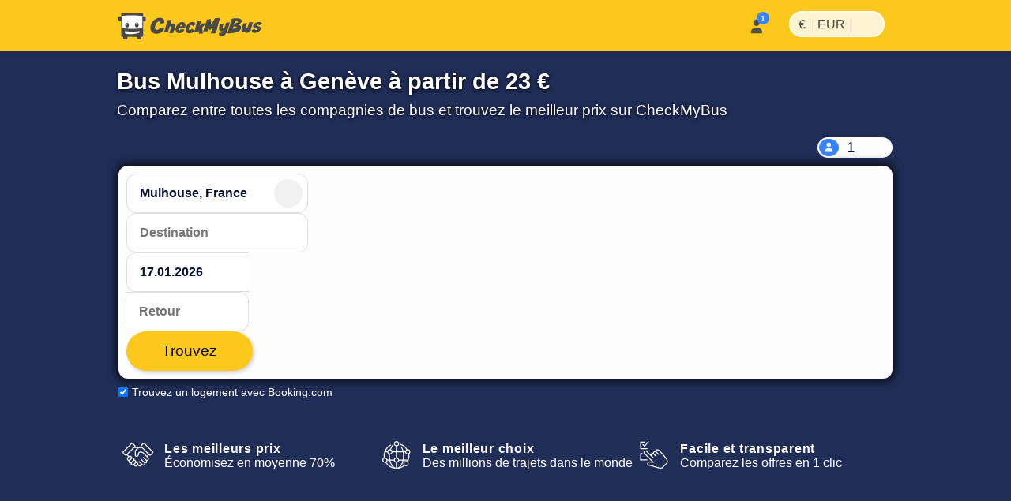

--- FILE ---
content_type: text/html; charset=utf-8
request_url: https://www.checkmybus.fr/mulhouse/geneve
body_size: 34632
content:
<!DOCTYPE html>





<html lang="fr-FR" xml:lang="fr-FR">
<head>
    <link rel="preload" href="//assets.checkmybus.com/bundles/abovethefold.css?v=41322" as="style" />

        <link rel="preload" href="https://cdn.priv.center/fonts/roboto-v18-latin-ext-regular.woff2" as="font" type="font/woff2" crossorigin="anonymous">

    
    <link rel="preload" href="//assets.checkmybus.com/bundles/city2city.css?v=41322" as="style" />

    <link rel="preconnect" href="//cdnjs.cloudflare.com">
    <link rel="preconnect" href="//www.googletagmanager.com">
    <link rel="preconnect" href="//www.google.com">
    <link rel="preconnect" href="//www.gstatic.com" crossorigin>
    <link rel="preconnect" href="//ka-p.fontawesome.com" />

    <meta id="viewport" name="viewport" content="initial-scale=1, minimum-scale=1, maximum-scale=5" />
    <meta name="MobileOptimized" content="width" />
    <meta name="HandheldFriendly" content="true" />
    <meta name="apple-mobile-web-app-capable" content="yes" />
    <meta http-equiv="X-UA-Compatible" content="IE=edge" />
    <meta name="og:site_name" content="CheckMyBus" />

    

    <link rel="apple-touch-icon" sizes="180x180" href="//i.checkmybus.com/images/favicon/apple-touch-icon.png">
<link rel="icon" type="image/png" sizes="32x32" href="//i.checkmybus.com/images/favicon/favicon-32x32.png">
<link rel="icon" type="image/png" sizes="16x16" href="//i.checkmybus.com/images/favicon/favicon-16x16.png">
<link rel="shortcut icon" type="image/x-icon" href="//i.checkmybus.com/images/favicon/favicon.ico" />

<link rel="mask-icon" href="//i.checkmybus.com/images/favicon/safari-pinned-tab.svg" color="#707070">
<meta name="theme-color" content="#fec91c">
<meta name="msapplication-TileImage" content="//i.checkmybus.com/images/favicon/ms_cmbicon_144x144.png" />
<meta name="msapplication-TileColor" content="#fec91c" />
<meta name="msapplication-square70x70logo" content="//i.checkmybus.com/images/favicon/ms_cmbicon_70x70.png" />
<meta name="msapplication-square150x150logo" content="//i.checkmybus.com/images/favicon/ms_cmbicon_150x150.png" />
<meta name="msapplication-wide310x150logo" content="//i.checkmybus.com/images/favicon/ms_cmbicon_310x150.png" />
<meta name="msapplication-square310x310logo" content="//i.checkmybus.com/images/favicon/ms_cmbicon_310x310.png" />
<link rel="manifest" href="/site.webmanifest">
    
    <title>Bus de Mulhouse à Genève pas cher | CheckMyBus</title>

    
    
    <meta name="robots" content="index, follow" />

    
    <meta name="keywords" content="" />

    

	<meta name="description" content="Comparez les horaires et billets d’autobus de Mulhouse à Genève. Trouvez le meilleur prix de FlixBus et autres." />

                <link rel="alternate" hreflang="fr-FR" href="https://www.checkmybus.fr/mulhouse/geneve" />
            <link rel="alternate" hreflang="fr" href="https://www.checkmybus.fr/mulhouse/geneve" />


    <meta name="application-name" content="CheckMyBus" />
    

            <link rel="canonical" href="https://www.checkmybus.fr/mulhouse/geneve" />


    


        <link rel="modulepreload" href="//assets.checkmybus.com/vue/searchmask.js?v=41322" load-on-ready />

    <link type="text/css" rel="stylesheet" href="//assets.checkmybus.com/bundles/abovethefold.css?v=41322" />

    <link rel="stylesheet" href="//assets.checkmybus.com/bundles/city2city.css?v=41322" />

    <script src="//kit.fontawesome.com/08014b7b68.js" crossorigin="anonymous" async defer></script>
</head>
<body class="subpage city2city-page  fr-FR" itemscope="" itemtype="http://schema.org/WebPage">

        


<nav id="cmb-header-nav">
    <div class="topbar">
        <a href="/" class="logo" aria-label="Page d&#x27;accueil">
            <svg class="cmb-logo-big" width="182" height="34" viewBox="0 0 182 34" fill="none" xmlns="http://www.w3.org/2000/svg">
                <path d="M32.9478 5.08923H31.1582V1.95349C31.1582 1.0376 30.4082 0.288574 29.4932 0.288574H5.14648C4.23145 0.288574 3.48193 1.0376 3.48193 1.95349V4.70081H1.66406C0.748535 4.70081 -0.000488281 5.44995 -0.000488281 6.36572V9.12244C-0.000488281 10.038 0.748535 10.7872 1.66406 10.7872H3.48193V29.019C3.48193 29.9348 4.23145 30.6838 5.14648 30.6838H5.97021V32.3351C5.97021 33.2507 6.71973 34 7.63525 34H9.63281C10.5488 34 11.2988 33.2507 11.2988 32.3351V30.6838H23.4712V32.3351C23.4712 33.2507 24.2207 34 25.1362 34H27.1343C28.0498 34 28.7998 33.2507 28.7998 32.3351V30.6838H29.4932C30.4082 30.6838 31.1582 29.9348 31.1582 29.019V11.1757H32.9478C33.8643 11.1757 34.6133 10.4266 34.6133 9.51086V6.75439C34.6133 5.83826 33.8643 5.08923 32.9478 5.08923Z" fill="#4A4949"/>
                <path d="M30.2754 19.6302V4.31247C14.7349 2.36997 4.11133 4.32602 4.11133 4.32602V19.7136C4.11133 19.7136 18.0742 21.5725 30.2754 19.6302Z" fill="white"/>
                <path d="M8.19922 23.4282C8.19922 23.4282 8.2002 24.8975 8.2002 25.314C8.20557 25.4573 8.08887 26.9282 12.9966 27.2563C16.5581 27.4878 19.3882 27.0115 21.3955 26.6968C23.4023 26.3821 25.4146 25.7346 26.853 25.2078V23.4224C26.853 23.4224 17.6436 24.729 8.19922 23.4282Z" fill="white"/>
                <path d="M10.958 12.7207C9.62354 12.7207 8.5415 14.1301 8.5415 15.8687C8.5415 17.6079 9.62354 19.0173 10.958 19.0173C12.293 19.0173 13.375 17.6079 13.375 15.8687C13.375 14.1301 12.293 12.7207 10.958 12.7207ZM10.6255 15.457C10.0928 15.457 9.66064 15.0254 9.66064 14.4932C9.66064 13.9609 10.0928 13.5286 10.6255 13.5286C11.1582 13.5286 11.5889 13.9609 11.5889 14.4932C11.5889 15.0254 11.1582 15.457 10.6255 15.457Z" fill="#4A4949"/>
                <path d="M23.187 12.48C21.8525 12.48 20.7705 13.8896 20.7705 15.6284C20.7705 17.3674 21.8525 18.7766 23.187 18.7766C24.522 18.7766 25.604 17.3674 25.604 15.6284C25.604 13.8896 24.522 12.48 23.187 12.48ZM22.8545 15.217C22.3218 15.217 21.8896 14.7852 21.8896 14.2527C21.8896 13.72 22.3218 13.2878 22.8545 13.2878C23.3872 13.2878 23.8179 13.72 23.8179 14.2527C23.8179 14.7852 23.3872 15.217 22.8545 15.217Z" fill="#4A4949"/>
                <path fill-rule="evenodd" clip-rule="evenodd" d="M52.5354 13.9696L57.5892 13.3078C57.5892 13.3078 58.7986 10.6516 57.2278 8.57389C55.6565 6.49601 50.4065 5.00772 45.3211 9.39042C40.2351 13.7733 38.3538 21.6081 43.0462 25.1845C47.6985 28.7401 56.7522 26.0321 57.993 19.6855L52.2044 19.4579C52.2044 19.4579 50.5506 23.1379 47.264 21.6701C46.8709 21.3188 44.9065 19.6234 47.636 14.0004C48.1316 13.1322 52.9075 8.0878 52.5354 13.9696Z" fill="#4A4949"/>
                <path fill-rule="evenodd" clip-rule="evenodd" d="M57.9517 24.2336C57.9517 24.2336 61.4658 11.8713 62.5825 9.74219C64.1328 9.41089 65.9727 9.26636 67.4814 9.24585L65.6211 14.4141C65.6211 14.4141 70.3335 12.8843 71.4507 14.4963C71.8228 15.0342 72.5469 16.8535 71.0996 20.6985C69.6519 24.5439 69.0938 25.5566 69.0938 25.5566C69.0938 25.5566 68.5776 26.2805 66.4482 26.1562L64.3188 26.0322C64.3188 26.0322 64.0913 26.053 64.3188 25.4946C64.5459 24.9365 67.1709 18.2798 66.7163 17.1221C66.5093 17.0393 65.7866 16.8118 65.104 17.6802C64.4219 18.5483 63.6777 20.7815 62.7266 23.9651C59.2334 24.1716 57.9517 24.2336 57.9517 24.2336Z" fill="#4A4949"/>
                <path fill-rule="evenodd" clip-rule="evenodd" d="M84.2475 19.4993C84.8047 17.3082 85.0747 16.5223 84.4951 14.3309C83.3789 10.6102 76.9287 11.1683 73.9111 16.0677C70.8925 20.9673 72.3808 25.3499 75.5029 25.9078C81.539 26.6937 83.6479 21.5252 83.6479 21.5252L78.748 21.0086L78.562 21.2771C77.6943 23.1167 76.7632 22.2486 76.4536 21.8978C75.895 20.9673 76.5156 19.8509 76.5156 19.8509C76.5156 19.8509 82.7998 19.6026 84.2475 19.4993ZM78.8305 15.7781C79.937 14.9097 80.9389 15.4473 81.0112 15.7991C81.1977 16.1915 80.6914 17.1736 80.6914 17.1736L77.9624 17.1631C77.7046 17.1941 78.3037 16.2017 78.8305 15.7781Z" fill="#4A4949"/>
                <path fill-rule="evenodd" clip-rule="evenodd" d="M93.1297 20.3746L95.6927 22.8555C95.6927 22.8555 93.4466 26.8523 88.5541 26.1634C87.1766 25.8047 83.9237 24.4263 85.4256 18.8863C86.4593 14.9036 91.9725 9.50077 96.4784 12.7393C97.3334 13.5525 98.0917 14.6687 97.3465 15.1927C96.6034 15.7164 94.2181 17.4117 94.2181 17.4117C94.2181 17.4117 93.7362 16.1299 93.2401 15.854C92.744 15.5787 91.5169 15.7579 90.2767 17.5494C89.037 19.3409 88.4442 22.0835 90.1937 22.1387C91.0619 22.0975 91.3661 22.0696 93.1161 20.4297" fill="#4A4949"/>
                <path fill-rule="evenodd" clip-rule="evenodd" d="M100.159 10.0518L95.7207 25.074L100.489 24.6055L101.179 22.428L102.061 26.7002L106.802 26.4246C106.802 26.4246 106.14 21.05 105.837 19.4788L110.109 13.7727L105.588 13.7317L102.736 17.0669L104.72 9.8728L100.159 10.0518Z" fill="#4A4949"/>
                <path fill-rule="evenodd" clip-rule="evenodd" d="M107.215 23.7783L111.949 8.87354L117.097 8.27393L117.242 15.3645L122.141 7.28162L128.426 6.70288L123.36 26.0522L116.765 26.4243L119.454 17.4111L116.249 22.1042L115.091 22.125L114.472 17.1836L112.776 23.6133L107.215 23.7783Z" fill="#4A4949"/>
                <path fill-rule="evenodd" clip-rule="evenodd" d="M126.923 25.7219C126.923 25.7219 127.322 28.2024 127.943 29.3877C128.949 29.5803 135.095 30.4351 137.191 24.6189C139.286 18.8032 141.036 12.2981 141.036 12.2981L136.225 12.8491C136.225 12.8491 134.599 17.9763 134.475 18.3347C134.351 18.6929 133.772 20.4844 132.712 20.2778C131.65 20.071 131.457 19.1479 131.912 17.8381C132.367 16.5293 133.291 13.8003 133.291 13.8003L128.796 14.4893C128.796 14.4893 125.627 20.9253 128.397 23.1309C129.045 23.6265 129.472 23.9849 132.38 23.751C132.256 24.0129 131.885 25.8867 126.923 25.7219Z" fill="#4A4949"/>
                <path fill-rule="evenodd" clip-rule="evenodd" d="M151.73 15.2478L151.648 15.0408C157.933 12.4639 155.892 9.55565 155.479 8.92186C152.171 5.88951 143.71 7.76415 143.71 7.76415L137.866 26.2869C152.186 25.8183 153.66 22.855 154.941 20.4985C156.83 16.5981 151.73 15.2478 151.73 15.2478ZM145.984 20.4436C144.619 20.8017 144.785 20.3332 144.785 20.3332L145.693 17.5766C147.844 17.6457 148.768 17.5491 149.47 18.1831C150.31 19.4097 147.347 20.0849 145.984 20.4436ZM148.079 13.5935C146.218 14.1723 146.535 13.7317 146.535 13.7317L147.541 11.0718C149.705 10.9751 150.352 10.989 150.904 11.3474C151.923 12.2429 149.938 13.0146 148.079 13.5935Z" fill="#4A4949"/>
                <path fill-rule="evenodd" clip-rule="evenodd" d="M158.359 13.4692C158.359 13.4692 154.39 21.8486 156.141 23.6267C156.705 24.1367 158.828 25.0049 161.928 23.6404L161.557 25.4185C161.557 25.4185 161.392 25.804 162.19 25.6938C162.99 25.5837 165.622 25.115 165.622 25.115C165.622 25.115 166.629 24.991 166.946 23.9021C167.262 22.8135 170.295 12.1604 170.295 12.1604L165.746 12.1052C165.746 12.1052 163.459 20.3325 161.584 20.2778C161.129 20.2087 160.634 20.0847 161.184 18.2241C161.736 16.3635 162.963 13.4419 162.963 13.4419C162.963 13.4419 160.854 13.304 158.359 13.4692Z" fill="#4A4949"/>
                <path fill-rule="evenodd" clip-rule="evenodd" d="M172.045 20.3877L168.737 22.3106C168.737 22.3106 168.365 24.0674 170.431 25.3491C171.175 25.6594 175.827 26.3003 178.495 23.5303C179.693 22.1243 181.513 20.0574 178.867 17.9485C177.254 17.3076 174.05 16.543 175.434 15.6538C176.821 14.7647 178.142 15.3853 178.576 16.0879L181.925 14.2066C181.925 14.2066 182.236 13.4007 180.293 12.3252C178.556 11.3748 175.47 12.0374 173.616 13.0488C171.57 14.1655 168.613 17.4937 171.61 19.0235C173.037 19.6228 177.868 20.3213 175.869 21.4834C174.091 22.5171 172.644 22.0623 172.045 20.3877Z" fill="#4A4949"/>
            </svg>
            <svg class="cmb-logo-med" width="148" height="34" viewBox="34 0 148 34" fill="none" xmlns="http://www.w3.org/2000/svg">
                <path fill-rule="evenodd" clip-rule="evenodd" d="M52.5354 13.9696L57.5892 13.3078C57.5892 13.3078 58.7986 10.6516 57.2278 8.57389C55.6565 6.49601 50.4065 5.00772 45.3211 9.39042C40.2351 13.7733 38.3538 21.6081 43.0462 25.1845C47.6985 28.7401 56.7522 26.0321 57.993 19.6855L52.2044 19.4579C52.2044 19.4579 50.5506 23.1379 47.264 21.6701C46.8709 21.3188 44.9065 19.6234 47.636 14.0004C48.1316 13.1322 52.9075 8.0878 52.5354 13.9696Z" fill="#4A4949"></path>
                <path fill-rule="evenodd" clip-rule="evenodd" d="M57.9517 24.2336C57.9517 24.2336 61.4658 11.8713 62.5825 9.74219C64.1328 9.41089 65.9727 9.26636 67.4814 9.24585L65.6211 14.4141C65.6211 14.4141 70.3335 12.8843 71.4507 14.4963C71.8228 15.0342 72.5469 16.8535 71.0996 20.6985C69.6519 24.5439 69.0938 25.5566 69.0938 25.5566C69.0938 25.5566 68.5776 26.2805 66.4482 26.1562L64.3188 26.0322C64.3188 26.0322 64.0913 26.053 64.3188 25.4946C64.5459 24.9365 67.1709 18.2798 66.7163 17.1221C66.5093 17.0393 65.7866 16.8118 65.104 17.6802C64.4219 18.5483 63.6777 20.7815 62.7266 23.9651C59.2334 24.1716 57.9517 24.2336 57.9517 24.2336Z" fill="#4A4949"></path>
                <path fill-rule="evenodd" clip-rule="evenodd" d="M84.2475 19.4993C84.8047 17.3082 85.0747 16.5223 84.4951 14.3309C83.3789 10.6102 76.9287 11.1683 73.9111 16.0677C70.8925 20.9673 72.3808 25.3499 75.5029 25.9078C81.539 26.6937 83.6479 21.5252 83.6479 21.5252L78.748 21.0086L78.562 21.2771C77.6943 23.1167 76.7632 22.2486 76.4536 21.8978C75.895 20.9673 76.5156 19.8509 76.5156 19.8509C76.5156 19.8509 82.7998 19.6026 84.2475 19.4993ZM78.8305 15.7781C79.937 14.9097 80.9389 15.4473 81.0112 15.7991C81.1977 16.1915 80.6914 17.1736 80.6914 17.1736L77.9624 17.1631C77.7046 17.1941 78.3037 16.2017 78.8305 15.7781Z" fill="#4A4949"></path>
                <path fill-rule="evenodd" clip-rule="evenodd" d="M93.1297 20.3746L95.6927 22.8555C95.6927 22.8555 93.4466 26.8523 88.5541 26.1634C87.1766 25.8047 83.9237 24.4263 85.4256 18.8863C86.4593 14.9036 91.9725 9.50077 96.4784 12.7393C97.3334 13.5525 98.0917 14.6687 97.3465 15.1927C96.6034 15.7164 94.2181 17.4117 94.2181 17.4117C94.2181 17.4117 93.7362 16.1299 93.2401 15.854C92.744 15.5787 91.5169 15.7579 90.2767 17.5494C89.037 19.3409 88.4442 22.0835 90.1937 22.1387C91.0619 22.0975 91.3661 22.0696 93.1161 20.4297" fill="#4A4949"></path>
                <path fill-rule="evenodd" clip-rule="evenodd" d="M100.159 10.0518L95.7207 25.074L100.489 24.6055L101.179 22.428L102.061 26.7002L106.802 26.4246C106.802 26.4246 106.14 21.05 105.837 19.4788L110.109 13.7727L105.588 13.7317L102.736 17.0669L104.72 9.8728L100.159 10.0518Z" fill="#4A4949"></path>
                <path fill-rule="evenodd" clip-rule="evenodd" d="M107.215 23.7783L111.949 8.87354L117.097 8.27393L117.242 15.3645L122.141 7.28162L128.426 6.70288L123.36 26.0522L116.765 26.4243L119.454 17.4111L116.249 22.1042L115.091 22.125L114.472 17.1836L112.776 23.6133L107.215 23.7783Z" fill="#4A4949"></path>
                <path fill-rule="evenodd" clip-rule="evenodd" d="M126.923 25.7219C126.923 25.7219 127.322 28.2024 127.943 29.3877C128.949 29.5803 135.095 30.4351 137.191 24.6189C139.286 18.8032 141.036 12.2981 141.036 12.2981L136.225 12.8491C136.225 12.8491 134.599 17.9763 134.475 18.3347C134.351 18.6929 133.772 20.4844 132.712 20.2778C131.65 20.071 131.457 19.1479 131.912 17.8381C132.367 16.5293 133.291 13.8003 133.291 13.8003L128.796 14.4893C128.796 14.4893 125.627 20.9253 128.397 23.1309C129.045 23.6265 129.472 23.9849 132.38 23.751C132.256 24.0129 131.885 25.8867 126.923 25.7219Z" fill="#4A4949"></path>
                <path fill-rule="evenodd" clip-rule="evenodd" d="M151.73 15.2478L151.648 15.0408C157.933 12.4639 155.892 9.55565 155.479 8.92186C152.171 5.88951 143.71 7.76415 143.71 7.76415L137.866 26.2869C152.186 25.8183 153.66 22.855 154.941 20.4985C156.83 16.5981 151.73 15.2478 151.73 15.2478ZM145.984 20.4436C144.619 20.8017 144.785 20.3332 144.785 20.3332L145.693 17.5766C147.844 17.6457 148.768 17.5491 149.47 18.1831C150.31 19.4097 147.347 20.0849 145.984 20.4436ZM148.079 13.5935C146.218 14.1723 146.535 13.7317 146.535 13.7317L147.541 11.0718C149.705 10.9751 150.352 10.989 150.904 11.3474C151.923 12.2429 149.938 13.0146 148.079 13.5935Z" fill="#4A4949"></path>
                <path fill-rule="evenodd" clip-rule="evenodd" d="M158.359 13.4692C158.359 13.4692 154.39 21.8486 156.141 23.6267C156.705 24.1367 158.828 25.0049 161.928 23.6404L161.557 25.4185C161.557 25.4185 161.392 25.804 162.19 25.6938C162.99 25.5837 165.622 25.115 165.622 25.115C165.622 25.115 166.629 24.991 166.946 23.9021C167.262 22.8135 170.295 12.1604 170.295 12.1604L165.746 12.1052C165.746 12.1052 163.459 20.3325 161.584 20.2778C161.129 20.2087 160.634 20.0847 161.184 18.2241C161.736 16.3635 162.963 13.4419 162.963 13.4419C162.963 13.4419 160.854 13.304 158.359 13.4692Z" fill="#4A4949"></path>
                <path fill-rule="evenodd" clip-rule="evenodd" d="M172.045 20.3877L168.737 22.3106C168.737 22.3106 168.365 24.0674 170.431 25.3491C171.175 25.6594 175.827 26.3003 178.495 23.5303C179.693 22.1243 181.513 20.0574 178.867 17.9485C177.254 17.3076 174.05 16.543 175.434 15.6538C176.821 14.7647 178.142 15.3853 178.576 16.0879L181.925 14.2066C181.925 14.2066 182.236 13.4007 180.293 12.3252C178.556 11.3748 175.47 12.0374 173.616 13.0488C171.57 14.1655 168.613 17.4937 171.61 19.0235C173.037 19.6228 177.868 20.3213 175.869 21.4834C174.091 22.5171 172.644 22.0623 172.045 20.3877Z" fill="#4A4949"></path>
            </svg>
            <svg class="cmb-logo-med-dark" width="148" height="34" viewBox="34 0 148 34" fill="none" xmlns="http://www.w3.org/2000/svg">
                <path fill-rule="evenodd" clip-rule="evenodd" d="M52.5354 13.9696L57.5892 13.3078C57.5892 13.3078 58.7986 10.6516 57.2278 8.57389C55.6565 6.49601 50.4065 5.00772 45.3211 9.39042C40.2351 13.7733 38.3538 21.6081 43.0462 25.1845C47.6985 28.7401 56.7522 26.0321 57.993 19.6855L52.2044 19.4579C52.2044 19.4579 50.5506 23.1379 47.264 21.6701C46.8709 21.3188 44.9065 19.6234 47.636 14.0004C48.1316 13.1322 52.9075 8.0878 52.5354 13.9696Z" fill="#fff"></path>
                <path fill-rule="evenodd" clip-rule="evenodd" d="M57.9517 24.2336C57.9517 24.2336 61.4658 11.8713 62.5825 9.74219C64.1328 9.41089 65.9727 9.26636 67.4814 9.24585L65.6211 14.4141C65.6211 14.4141 70.3335 12.8843 71.4507 14.4963C71.8228 15.0342 72.5469 16.8535 71.0996 20.6985C69.6519 24.5439 69.0938 25.5566 69.0938 25.5566C69.0938 25.5566 68.5776 26.2805 66.4482 26.1562L64.3188 26.0322C64.3188 26.0322 64.0913 26.053 64.3188 25.4946C64.5459 24.9365 67.1709 18.2798 66.7163 17.1221C66.5093 17.0393 65.7866 16.8118 65.104 17.6802C64.4219 18.5483 63.6777 20.7815 62.7266 23.9651C59.2334 24.1716 57.9517 24.2336 57.9517 24.2336Z" fill="#fff"></path>
                <path fill-rule="evenodd" clip-rule="evenodd" d="M84.2475 19.4993C84.8047 17.3082 85.0747 16.5223 84.4951 14.3309C83.3789 10.6102 76.9287 11.1683 73.9111 16.0677C70.8925 20.9673 72.3808 25.3499 75.5029 25.9078C81.539 26.6937 83.6479 21.5252 83.6479 21.5252L78.748 21.0086L78.562 21.2771C77.6943 23.1167 76.7632 22.2486 76.4536 21.8978C75.895 20.9673 76.5156 19.8509 76.5156 19.8509C76.5156 19.8509 82.7998 19.6026 84.2475 19.4993ZM78.8305 15.7781C79.937 14.9097 80.9389 15.4473 81.0112 15.7991C81.1977 16.1915 80.6914 17.1736 80.6914 17.1736L77.9624 17.1631C77.7046 17.1941 78.3037 16.2017 78.8305 15.7781Z" fill="#fff"></path>
                <path fill-rule="evenodd" clip-rule="evenodd" d="M93.1297 20.3746L95.6927 22.8555C95.6927 22.8555 93.4466 26.8523 88.5541 26.1634C87.1766 25.8047 83.9237 24.4263 85.4256 18.8863C86.4593 14.9036 91.9725 9.50077 96.4784 12.7393C97.3334 13.5525 98.0917 14.6687 97.3465 15.1927C96.6034 15.7164 94.2181 17.4117 94.2181 17.4117C94.2181 17.4117 93.7362 16.1299 93.2401 15.854C92.744 15.5787 91.5169 15.7579 90.2767 17.5494C89.037 19.3409 88.4442 22.0835 90.1937 22.1387C91.0619 22.0975 91.3661 22.0696 93.1161 20.4297" fill="#fff"></path>
                <path fill-rule="evenodd" clip-rule="evenodd" d="M100.159 10.0518L95.7207 25.074L100.489 24.6055L101.179 22.428L102.061 26.7002L106.802 26.4246C106.802 26.4246 106.14 21.05 105.837 19.4788L110.109 13.7727L105.588 13.7317L102.736 17.0669L104.72 9.8728L100.159 10.0518Z" fill="#fff"></path>
                <path fill-rule="evenodd" clip-rule="evenodd" d="M107.215 23.7783L111.949 8.87354L117.097 8.27393L117.242 15.3645L122.141 7.28162L128.426 6.70288L123.36 26.0522L116.765 26.4243L119.454 17.4111L116.249 22.1042L115.091 22.125L114.472 17.1836L112.776 23.6133L107.215 23.7783Z" fill="#fff"></path>
                <path fill-rule="evenodd" clip-rule="evenodd" d="M126.923 25.7219C126.923 25.7219 127.322 28.2024 127.943 29.3877C128.949 29.5803 135.095 30.4351 137.191 24.6189C139.286 18.8032 141.036 12.2981 141.036 12.2981L136.225 12.8491C136.225 12.8491 134.599 17.9763 134.475 18.3347C134.351 18.6929 133.772 20.4844 132.712 20.2778C131.65 20.071 131.457 19.1479 131.912 17.8381C132.367 16.5293 133.291 13.8003 133.291 13.8003L128.796 14.4893C128.796 14.4893 125.627 20.9253 128.397 23.1309C129.045 23.6265 129.472 23.9849 132.38 23.751C132.256 24.0129 131.885 25.8867 126.923 25.7219Z" fill="#fff"></path>
                <path fill-rule="evenodd" clip-rule="evenodd" d="M151.73 15.2478L151.648 15.0408C157.933 12.4639 155.892 9.55565 155.479 8.92186C152.171 5.88951 143.71 7.76415 143.71 7.76415L137.866 26.2869C152.186 25.8183 153.66 22.855 154.941 20.4985C156.83 16.5981 151.73 15.2478 151.73 15.2478ZM145.984 20.4436C144.619 20.8017 144.785 20.3332 144.785 20.3332L145.693 17.5766C147.844 17.6457 148.768 17.5491 149.47 18.1831C150.31 19.4097 147.347 20.0849 145.984 20.4436ZM148.079 13.5935C146.218 14.1723 146.535 13.7317 146.535 13.7317L147.541 11.0718C149.705 10.9751 150.352 10.989 150.904 11.3474C151.923 12.2429 149.938 13.0146 148.079 13.5935Z" fill="#fff"></path>
                <path fill-rule="evenodd" clip-rule="evenodd" d="M158.359 13.4692C158.359 13.4692 154.39 21.8486 156.141 23.6267C156.705 24.1367 158.828 25.0049 161.928 23.6404L161.557 25.4185C161.557 25.4185 161.392 25.804 162.19 25.6938C162.99 25.5837 165.622 25.115 165.622 25.115C165.622 25.115 166.629 24.991 166.946 23.9021C167.262 22.8135 170.295 12.1604 170.295 12.1604L165.746 12.1052C165.746 12.1052 163.459 20.3325 161.584 20.2778C161.129 20.2087 160.634 20.0847 161.184 18.2241C161.736 16.3635 162.963 13.4419 162.963 13.4419C162.963 13.4419 160.854 13.304 158.359 13.4692Z" fill="#fff"></path>
                <path fill-rule="evenodd" clip-rule="evenodd" d="M172.045 20.3877L168.737 22.3106C168.737 22.3106 168.365 24.0674 170.431 25.3491C171.175 25.6594 175.827 26.3003 178.495 23.5303C179.693 22.1243 181.513 20.0574 178.867 17.9485C177.254 17.3076 174.05 16.543 175.434 15.6538C176.821 14.7647 178.142 15.3853 178.576 16.0879L181.925 14.2066C181.925 14.2066 182.236 13.4007 180.293 12.3252C178.556 11.3748 175.47 12.0374 173.616 13.0488C171.57 14.1655 168.613 17.4937 171.61 19.0235C173.037 19.6228 177.868 20.3213 175.869 21.4834C174.091 22.5171 172.644 22.0623 172.045 20.3877Z" fill="#fff"></path>
            </svg>
            <svg class="cmb-logo-small" width="35" height="35" viewBox="0 0 35 35" fill="none" xmlns="http://www.w3.org/2000/svg">
                <path d="M32.9478 5.08923H31.1582V1.95349C31.1582 1.0376 30.4082 0.288574 29.4932 0.288574H5.14648C4.23145 0.288574 3.48193 1.0376 3.48193 1.95349V4.70081H1.66406C0.748535 4.70081 -0.000488281 5.44995 -0.000488281 6.36572V9.12244C-0.000488281 10.038 0.748535 10.7872 1.66406 10.7872H3.48193V29.019C3.48193 29.9348 4.23145 30.6838 5.14648 30.6838H5.97021V32.3351C5.97021 33.2507 6.71973 34 7.63525 34H9.63281C10.5488 34 11.2988 33.2507 11.2988 32.3351V30.6838H23.4712V32.3351C23.4712 33.2507 24.2207 34 25.1362 34H27.1343C28.0498 34 28.7998 33.2507 28.7998 32.3351V30.6838H29.4932C30.4082 30.6838 31.1582 29.9348 31.1582 29.019V11.1757H32.9478C33.8643 11.1757 34.6133 10.4266 34.6133 9.51086V6.75439C34.6133 5.83826 33.8643 5.08923 32.9478 5.08923Z" fill="#4A4949"></path>
                <path d="M30.2754 19.6302V4.31247C14.7349 2.36997 4.11133 4.32602 4.11133 4.32602V19.7136C4.11133 19.7136 18.0742 21.5725 30.2754 19.6302Z" fill="white"></path>
                <path d="M8.19922 23.4282C8.19922 23.4282 8.2002 24.8975 8.2002 25.314C8.20557 25.4573 8.08887 26.9282 12.9966 27.2563C16.5581 27.4878 19.3882 27.0115 21.3955 26.6968C23.4023 26.3821 25.4146 25.7346 26.853 25.2078V23.4224C26.853 23.4224 17.6436 24.729 8.19922 23.4282Z" fill="white"></path>
                <path d="M10.958 12.7207C9.62354 12.7207 8.5415 14.1301 8.5415 15.8687C8.5415 17.6079 9.62354 19.0173 10.958 19.0173C12.293 19.0173 13.375 17.6079 13.375 15.8687C13.375 14.1301 12.293 12.7207 10.958 12.7207ZM10.6255 15.457C10.0928 15.457 9.66064 15.0254 9.66064 14.4932C9.66064 13.9609 10.0928 13.5286 10.6255 13.5286C11.1582 13.5286 11.5889 13.9609 11.5889 14.4932C11.5889 15.0254 11.1582 15.457 10.6255 15.457Z" fill="#4A4949"></path>
                <path d="M23.187 12.48C21.8525 12.48 20.7705 13.8896 20.7705 15.6284C20.7705 17.3674 21.8525 18.7766 23.187 18.7766C24.522 18.7766 25.604 17.3674 25.604 15.6284C25.604 13.8896 24.522 12.48 23.187 12.48ZM22.8545 15.217C22.3218 15.217 21.8896 14.7852 21.8896 14.2527C21.8896 13.72 22.3218 13.2878 22.8545 13.2878C23.3872 13.2878 23.8179 13.72 23.8179 14.2527C23.8179 14.7852 23.3872 15.217 22.8545 15.217Z" fill="#4A4949"></path>
            </svg>
        </a>

        <div style="display: flex;align-items:center">
            <div class="account-menu" id="account-menu">
            </div>
            <div class="header-menu">
                <ul class="menu-list is-left menu-overlay" id="demo-menu">
                    <div class="menu-overlay-header">
                        <img class="logo" src="//i.checkmybus.com/images/checkmybus-logo.svg" alt="www.checkmybus.fr"/>
                        <div></div>
                        <i id="close-menu" aria-hidden="true" class="fa fa-xmark fa-lg"></i>
                    </div>

                    <li class="has-submenu settings-submenu" id="settings-submenu">
                        <span onclick="toggleSettingsMenu(this);">
                            <span class="menu-expand top-level-item">
                                <span class="menu-caption-large">
                                    <span style="font-size:1rem;">€<span class="split">|</span>EUR<span class="split">|</span></span>                                    
                                    <span class="fal fa-gear"></span>                                    
                                </span>
                                <span class="menu-caption-small">
                                    <span class="menu-title">Monnaie</span>
                                    <span class="arrow-right">
                                        <span class="selectedCurrency">EUR</span>
                                        <i class="fa-solid fa-chevron-right"></i>
                                    </span>
                                </span>
                            </span>
                        </span>
                        <div class="settings-top-menu">
                            <ul>
                                <li class="c2cheaderlinks" >
                                    






<div class="menu-title-wrapper" onclick="collapseSettingsMenu(this)">
    <div>
        <span class="menu-title" style="padding: 10px 0;">
            <span class="fa fa-bus fa-lg"></span>Trajets en autocar
        </span>
    </div>
    <div style="align-self: center;">
        <span class="fa fa-caret-down"></span>
    </div>
</div>
<div class="menu-settings-content">
    <ul>
            <li>
                <a href="/lyon/paris">Bus Lyon à Paris</a>
            </li>
            <li>
                <a href="/paris/bordeaux">Bus Paris à Bordeaux</a>
            </li>
            <li>
                <a href="/lille/paris">Bus Lille - Paris</a>
            </li>
            <li>
                <a href="/bordeaux/toulouse">Bordeaux à Toulouse bus</a>
            </li>
            <li>
                <a href="/montreal-qc/quebec-qc">Bus Montréal à Québec</a>
            </li>
            <li>
                <a href="/lignes-de-bus">Trajets en autocar</a>
            </li>
    </ul>
</div>
                                </li>
                                <li class="c2cheaderlinks">
                                    






<div class="menu-title-wrapper" onclick="collapseSettingsMenu(this)">
    <div>
        <span class="menu-title" style="padding: 10px 0;">
            <span class="fa fa-suitcase fa-lg"></span>Voyages pas cher
        </span>
    </div>
    <div style="align-self: center;">
        <span class="fa fa-caret-down"></span>
    </div>
</div>
<div class="menu-settings-content">
    <ul>
            <li>
                <a href="/voyage/lyon/paris">Lyon à Paris</a>
            </li>
            <li>
                <a href="/voyage/londres/paris">Londres à Paris</a>
            </li>
            <li>
                <a href="/voyage/paris/marseille">Paris à Marseille</a>
            </li>
            <li>
                <a href="/voyage/montreal-qc/toronto-on">Montréal à Toronto</a>
            </li>
            <li>
                <a href="/voyage/bruxelles/paris">Bruxelles à Paris</a>
            </li>
            <li>
                <a href="/voyage">Voyages pas cher</a>
            </li>
    </ul>
</div>
                                </li>
                                <li>
                                    <div class="menu-title-wrapper">
                                        <div style="padding: 10px 0;">
                                            <i class="fal fa-gear fa-lg"></i> Paramètres
                                        </div>
                                    </div>
                                </li>
                                    <li>
                                        <div class="menu-title-wrapper" onclick="collapseSettingsMenu(this)">
                                            <div>
                                                <span class="menu-title">Langue</span>
                                                <span class="menu-subtitle">
                                                    France
                                                </span>
                                            </div>
                                            <div style="align-self: center;">
                                                <span class="fa fa-caret-down"></span>
                                            </div>
                                        </div>

                                        <div class="menu-settings-content" id="languageBoxWrapper">

                                        </div>
                                    </li>
                                <li>
                                    <div class="menu-title-wrapper" onclick="collapseSettingsMenu(this)">
                                        <div>
                                            <span class="menu-title">Monnaie</span>
                                            <span class="menu-subtitle" id="currency-placeholder">EUR</span>
                                        </div>
                                        <div style="align-self: center;">
                                            <span class="fa fa-caret-down"></span>
                                        </div>
                                    </div>
                                    <div class="menu-settings-content">
                                        <ul class="currencybox" id="currencyBox">
                                                    <li>
                                                        <span class="menu-item" data-symbol="CRC" data-symbol-short="₡" data-currency-format="%price% ₡">
                                                            <span>₡</span>Colón Costaricien
                                                        </span>
                                                    </li>
                                                    <li>
                                                        <span class="menu-item" data-symbol="SEK" data-symbol-short="Skr" data-currency-format="%price% kr">
                                                            <span>Skr</span>Couronne suédoise
                                                        </span>
                                                    </li>
                                                    <li>
                                                        <span class="menu-item" data-symbol="CZK" data-symbol-short="Kč" data-currency-format="%price% Kč">
                                                            <span>Kč</span>Couronne tchèque
                                                        </span>
                                                    </li>
                                                    <li>
                                                        <span class="menu-item" data-symbol="MAD" data-symbol-short="DH" data-currency-format="%price% DH">
                                                            <span>DH</span>Dirham marocain
                                                        </span>
                                                    </li>
                                                    <li>
                                                        <span class="menu-item" data-symbol="AUD" data-symbol-short="$" data-currency-format="%price% $">
                                                            <span>$</span>Dollar australien
                                                        </span>
                                                    </li>
                                                    <li>
                                                        <span class="menu-item" data-symbol="CAD" data-symbol-short="$" data-currency-format="%price% $">
                                                            <span>$</span>Dollar canadien
                                                        </span>
                                                    </li>
                                                    <li>
                                                        <span class="menu-item" data-symbol="SGD" data-symbol-short="S$" data-currency-format="%price% S$">
                                                            <span>S$</span>Dollar de Singapour
                                                        </span>
                                                    </li>
                                                    <li>
                                                        <span class="menu-item" data-symbol="NZD" data-symbol-short="$" data-currency-format="%price% $">
                                                            <span>$</span>Dollar néo-zélandais
                                                        </span>
                                                    </li>
                                                    <li>
                                                        <span class="menu-item" data-symbol="USD" data-symbol-short="$" data-currency-format="%price% $">
                                                            <span>$</span>Dollar US
                                                        </span>
                                                    </li>
                                                    <li>
                                                        <span class="menu-item" data-symbol="VND" data-symbol-short="đ" data-currency-format="%price% đ">
                                                            <span>đ</span>Đồng vietnamien
                                                        </span>
                                                    </li>
                                                    <li>
                                                        <span class="menu-item" data-symbol="EUR" data-symbol-short="€" data-currency-format="%price% €">
                                                            <span>€</span>Euro
                                                                <span class="fa fa-check"></span>
                                                        </span>
                                                    </li>
                                                    <li>
                                                        <span class="menu-item" data-symbol="CHF" data-symbol-short="SFr" data-currency-format="%price% CHF">
                                                            <span>SFr</span>Franc suisse
                                                        </span>
                                                    </li>
                                                    <li>
                                                        <span class="menu-item" data-symbol="EGP" data-symbol-short="£" data-currency-format="%price% £">
                                                            <span>£</span>Livre égyptienne
                                                        </span>
                                                    </li>
                                                    <li>
                                                        <span class="menu-item" data-symbol="GBP" data-symbol-short="£" data-currency-format="%price% £">
                                                            <span>£</span>Livre sterling
                                                        </span>
                                                    </li>
                                                    <li>
                                                        <span class="menu-item" data-symbol="TRY" data-symbol-short="₺" data-currency-format="%price% ₺">
                                                            <span>₺</span>Livre turque
                                                        </span>
                                                    </li>
                                                    <li>
                                                        <span class="menu-item" data-symbol="ARS" data-symbol-short="$" data-currency-format="%price% $">
                                                            <span>$</span>Peso argentin
                                                        </span>
                                                    </li>
                                                    <li>
                                                        <span class="menu-item" data-symbol="CLP" data-symbol-short="$" data-currency-format="%price% $">
                                                            <span>$</span>Peso chilien
                                                        </span>
                                                    </li>
                                                    <li>
                                                        <span class="menu-item" data-symbol="COP" data-symbol-short="$" data-currency-format="%price% $">
                                                            <span>$</span>Peso colombien
                                                        </span>
                                                    </li>
                                                    <li>
                                                        <span class="menu-item" data-symbol="MXN" data-symbol-short="$" data-currency-format="%price% $">
                                                            <span>$</span>Peso mexicain
                                                        </span>
                                                    </li>
                                                    <li>
                                                        <span class="menu-item" data-symbol="ZAR" data-symbol-short="R" data-currency-format="%price% R">
                                                            <span>R</span>Rand sud-africain
                                                        </span>
                                                    </li>
                                                    <li>
                                                        <span class="menu-item" data-symbol="BRL" data-symbol-short="R$" data-currency-format="%price% R$">
                                                            <span>R$</span>Real du Brésil
                                                        </span>
                                                    </li>
                                                    <li>
                                                        <span class="menu-item" data-symbol="MYR" data-symbol-short="MS" data-currency-format="%price% RM">
                                                            <span>MS</span>Ringgit
                                                        </span>
                                                    </li>
                                                    <li>
                                                        <span class="menu-item" data-symbol="INR" data-symbol-short="₹" data-currency-format="%price% ₹">
                                                            <span>₹</span>Roupie indienne
                                                        </span>
                                                    </li>
                                                    <li>
                                                        <span class="menu-item" data-symbol="IDR" data-symbol-short="Rp." data-currency-format="%price% Rp.">
                                                            <span>Rp.</span>Roupie Indonésienne
                                                        </span>
                                                    </li>
                                                    <li>
                                                        <span class="menu-item" data-symbol="PEN" data-symbol-short="S/" data-currency-format="%price% S/">
                                                            <span>S/</span>Sol
                                                        </span>
                                                    </li>
                                                    <li>
                                                        <span class="menu-item" data-symbol="PLN" data-symbol-short="zł" data-currency-format="%price% zł">
                                                            <span>zł</span>Złoty
                                                        </span>
                                                    </li>
                                        </ul>
                                    </div>
                                </li>
                                <li>
                                    <div class="menu-title-wrapper">
                                        <div>
                                            <span class="menu-title">Schéma de couleurs</span>
                                            <span class="menu-subtitle"
                                                  id="theme-subtitle"
                                                  data-light="Mode clair"
                                                  data-dark="Mode sombre">
                                                Mode clair
                                            </span>
                                        </div>
                                        <div style="align-self: center">
                                            <div class="toggle checkbox-container checkbox-theme">
                                                <input type="checkbox" id="dark-mode-switch" style="display: none" onchange="updateDarkModeFlag(this)">
                                                <label for="dark-mode-switch" class="toggle-label"></label>
                                            </div>
                                        </div>
                                    </div>
                                </li>
                            </ul>
                        </div>
                    </li>
                </ul>
            </div>
          
        </div>
                <div class="menu-toggle-button" data-menu-id="demo-menu" id="burger-menu">
                    <span style="font-size:1.1rem;">€<span class="split">|</span>EUR<span class="split">|</span></span>
                    
                <i class="fal fa-gear"></i>
                </div>
    </div>
</nav>
        



<script>
    window.departueDate = '2026-01-18';
    window.maxPassengers = 30;
    window.busRentalUrl = '/a-propos/location-de-bus#content';
    window.originLabel = 'Mulhouse, France';
    window.destinationLabel = 'Genève, Suisse';

    window.reverseLink = 'https://www.checkmybus.fr/geneve/mulhouse';

    window.origin = {
        id: 'a32196b2-3c8b-11e3-be7d-b8ca3aab439d',
        name: 'Mulhouse, France',
        parentId: '00000000-0000-0000-0000-000000000000',
        cleanName: 'Mulhouse, France',
        isCity: 'True'.toLowerCase() || false,
        isAirport: 'False'.toLowerCase() || false,
        stationCount: 0,
        geo: '47.750839,7.335888'
    };

    window.destination = {
        id: '9f107691-3bf1-11e3-be79-b8ca3aab439d',
        name: 'Genève, Suisse',
        parentId: '00000000-0000-0000-0000-000000000000',
        cleanName: 'Genève, Suisse',
        isCity: 'True'.toLowerCase() || false,
        isAirport: 'False'.toLowerCase() || false,
        stationCount: 0,
        geo: '46.1983922,6.1422961'
    };
</script>

    <div class="searchmask-wrapper">
        <div id="searchmask" class="searchmask new-searchmask" ref="searchMask">
            
            <div class="supertitle">
                
<h1>Bus Mulhouse à Genève à partir de 23 €</h1><div>Comparez entre toutes les compagnies de bus et trouvez le meilleur prix sur CheckMyBus</div>
            </div>

            <div id="search-mask-app">
                <div class="searchmask-inner">
                    <div class="skeleton skeleton-dropdown"></div>
                    <fieldset class="search-mask">
                        <div class="skeleton skeleton-input"></div>
                        <div class="skeleton skeleton-input"></div>
                        <div class="skeleton skeleton-inputxl"></div>
                        <div class="skeleton skeleton-btn"></div>
                    </fieldset>
                </div>
            </div>
        </div>
    </div>

    <div class="marketing-bar">     
        <div class="claims" id="marketing-claims">
            <div class="claim">
                <i class="icon ico-deal"></i>
                <span><b>Les meilleurs prix</b> <span>Économisez en moyenne 70%</span></span>
            </div>
            <div class="claim">
                <i class="icon ico-connectins"></i>
                <span><b>Le meilleur choix</b> <span>Des millions de trajets dans le monde</span></span>
            </div>
            <div class="claim">
                <i class="icon ico-transparent"></i>
                <span><b>Facile et transparent</b> <span>Comparez les offres en 1 clic</span></span>
            </div>
        </div>
    </div>

    <link rel="preload" href="//assets.checkmybus.com/bundles/main.css?v=41322" as="style" onload="this.rel = 'stylesheet'; this.onload = function () { return true; };" />

    <div class="content-body">                
        


        <article id="content" class="content-body-inner">

<section><header id="timetables"><h2>
Voici une comparaison de tous les horaires pour voyager de Mulhouse à Genève</h2></header><div class="origincityname-container destinationcityname-container operatornamesor-container">
Voici une sélection des prochains voyages les moins chers de Mulhouse à Genève , proposés par différents opérateurs de bus tels que FlixBus .
<p>
  


<script type="application/ld+json">[{"departureBusStop":[{"address":{"addressLocality":"Mulhouse","addressCountry":{"name":"France","@type":"Country"},"name":"Mulhouse","@type":"PostalAddress"},"@type":"BusStop"}],"arrivalBusStop":[{"address":{"addressLocality":"Gen\u00E8ve","addressCountry":{"name":"Suisse","@type":"Country"},"name":"Gen\u00E8ve","@type":"PostalAddress"},"@type":"BusStop"}],"provider":[{"name":"FlixBus","logo":"https://i.checkmybus.com/images/logos/flixbus130.png","@type":"Organization"}],"offers":{"price":"23","priceCurrency":"EUR","@type":"Offer"},"departureTime":"2026-01-16T03:05:00","arrivalTime":"2026-01-16T12:50:00","busName":"FlixBus","@type":"BusTrip","@context":"https://schema.org/"},{"departureBusStop":[{"address":{"addressLocality":"Mulhouse","addressCountry":{"name":"France","@type":"Country"},"name":"Mulhouse","@type":"PostalAddress"},"@type":"BusStop"}],"arrivalBusStop":[{"address":{"addressLocality":"Gen\u00E8ve","addressCountry":{"name":"Suisse","@type":"Country"},"name":"Gen\u00E8ve","@type":"PostalAddress"},"@type":"BusStop"}],"provider":[{"name":"FlixBus","logo":"https://i.checkmybus.com/images/logos/flixbus130.png","@type":"Organization"}],"offers":{"price":"23","priceCurrency":"EUR","@type":"Offer"},"departureTime":"2026-01-16T07:45:00","arrivalTime":"2026-01-16T18:10:00","busName":"FlixBus","@type":"BusTrip","@context":"https://schema.org/"},{"departureBusStop":[{"address":{"addressLocality":"Mulhouse","addressCountry":{"name":"France","@type":"Country"},"name":"Mulhouse","@type":"PostalAddress"},"@type":"BusStop"}],"arrivalBusStop":[{"address":{"addressLocality":"Gen\u00E8ve","addressCountry":{"name":"Suisse","@type":"Country"},"name":"Gen\u00E8ve","@type":"PostalAddress"},"@type":"BusStop"}],"provider":[{"name":"FlixBus","logo":"https://i.checkmybus.com/images/logos/flixbus130.png","@type":"Organization"}],"offers":{"price":"23","priceCurrency":"EUR","@type":"Offer"},"departureTime":"2026-01-16T18:40:00","arrivalTime":"2026-01-17T05:25:00","busName":"FlixBus","@type":"BusTrip","@context":"https://schema.org/"},{"departureBusStop":[{"address":{"addressLocality":"Mulhouse","addressCountry":{"name":"France","@type":"Country"},"name":"Mulhouse","@type":"PostalAddress"},"@type":"BusStop"}],"arrivalBusStop":[{"address":{"addressLocality":"Gen\u00E8ve","addressCountry":{"name":"Suisse","@type":"Country"},"name":"Gen\u00E8ve","@type":"PostalAddress"},"@type":"BusStop"}],"provider":[{"name":"FlixBus","logo":"https://i.checkmybus.com/images/logos/flixbus130.png","@type":"Organization"}],"offers":{"price":"23","priceCurrency":"EUR","@type":"Offer"},"departureTime":"2026-01-16T23:54:00","arrivalTime":"2026-01-17T08:00:00","busName":"FlixBus","@type":"BusTrip","@context":"https://schema.org/"},{"departureBusStop":[{"address":{"addressLocality":"Mulhouse","addressCountry":{"name":"France","@type":"Country"},"name":"Mulhouse","@type":"PostalAddress"},"@type":"BusStop"}],"arrivalBusStop":[{"address":{"addressLocality":"Gen\u00E8ve","addressCountry":{"name":"Suisse","@type":"Country"},"name":"Gen\u00E8ve","@type":"PostalAddress"},"@type":"BusStop"}],"provider":[{"name":"FlixBus","logo":"https://i.checkmybus.com/images/logos/flixbus130.png","@type":"Organization"}],"offers":{"price":"23","priceCurrency":"EUR","@type":"Offer"},"departureTime":"2026-01-18T23:54:00","arrivalTime":"2026-01-19T08:00:00","busName":"FlixBus","@type":"BusTrip","@context":"https://schema.org/"},{"departureBusStop":[{"address":{"addressLocality":"Mulhouse","addressCountry":{"name":"France","@type":"Country"},"name":"Mulhouse","@type":"PostalAddress"},"@type":"BusStop"}],"arrivalBusStop":[{"address":{"addressLocality":"Gen\u00E8ve","addressCountry":{"name":"Suisse","@type":"Country"},"name":"Gen\u00E8ve","@type":"PostalAddress"},"@type":"BusStop"}],"provider":[{"name":"FlixBus","logo":"https://i.checkmybus.com/images/logos/flixbus130.png","@type":"Organization"}],"offers":{"price":"24","priceCurrency":"EUR","@type":"Offer"},"departureTime":"2026-01-18T00:10:00","arrivalTime":"2026-01-18T08:45:00","busName":"FlixBus","@type":"BusTrip","@context":"https://schema.org/"},{"departureBusStop":[{"address":{"addressLocality":"Mulhouse","addressCountry":{"name":"France","@type":"Country"},"name":"Mulhouse","@type":"PostalAddress"},"@type":"BusStop"}],"arrivalBusStop":[{"address":{"addressLocality":"Gen\u00E8ve","addressCountry":{"name":"Suisse","@type":"Country"},"name":"Gen\u00E8ve","@type":"PostalAddress"},"@type":"BusStop"}],"provider":[{"name":"FlixBus","logo":"https://i.checkmybus.com/images/logos/flixbus130.png","@type":"Organization"}],"offers":{"price":"24","priceCurrency":"EUR","@type":"Offer"},"departureTime":"2026-01-18T03:05:00","arrivalTime":"2026-01-18T11:45:00","busName":"FlixBus","@type":"BusTrip","@context":"https://schema.org/"},{"departureBusStop":[{"address":{"addressLocality":"Mulhouse","addressCountry":{"name":"France","@type":"Country"},"name":"Mulhouse","@type":"PostalAddress"},"@type":"BusStop"}],"arrivalBusStop":[{"address":{"addressLocality":"Gen\u00E8ve","addressCountry":{"name":"Suisse","@type":"Country"},"name":"Gen\u00E8ve","@type":"PostalAddress"},"@type":"BusStop"}],"provider":[{"name":"FlixBus","logo":"https://i.checkmybus.com/images/logos/flixbus130.png","@type":"Organization"}],"offers":{"price":"24","priceCurrency":"EUR","@type":"Offer"},"departureTime":"2026-01-18T07:45:00","arrivalTime":"2026-01-18T18:10:00","busName":"FlixBus","@type":"BusTrip","@context":"https://schema.org/"},{"departureBusStop":[{"address":{"addressLocality":"Mulhouse","addressCountry":{"name":"France","@type":"Country"},"name":"Mulhouse","@type":"PostalAddress"},"@type":"BusStop"}],"arrivalBusStop":[{"address":{"addressLocality":"Gen\u00E8ve","addressCountry":{"name":"Suisse","@type":"Country"},"name":"Gen\u00E8ve","@type":"PostalAddress"},"@type":"BusStop"}],"provider":[{"name":"FlixBus","logo":"https://i.checkmybus.com/images/logos/flixbus130.png","@type":"Organization"}],"offers":{"price":"24","priceCurrency":"EUR","@type":"Offer"},"departureTime":"2026-01-18T18:40:00","arrivalTime":"2026-01-19T05:25:00","busName":"FlixBus","@type":"BusTrip","@context":"https://schema.org/"},{"departureBusStop":[{"address":{"addressLocality":"Mulhouse","addressCountry":{"name":"France","@type":"Country"},"name":"Mulhouse","@type":"PostalAddress"},"@type":"BusStop"}],"arrivalBusStop":[{"address":{"addressLocality":"Gen\u00E8ve","addressCountry":{"name":"Suisse","@type":"Country"},"name":"Gen\u00E8ve","@type":"PostalAddress"},"@type":"BusStop"}],"provider":[{"name":"FlixBus","logo":"https://i.checkmybus.com/images/logos/flixbus130.png","@type":"Organization"}],"offers":{"price":"26","priceCurrency":"EUR","@type":"Offer"},"departureTime":"2026-01-21T08:40:00","arrivalTime":"2026-01-21T18:10:00","busName":"FlixBus","@type":"BusTrip","@context":"https://schema.org/"},{"departureBusStop":[{"address":{"addressLocality":"Mulhouse","addressCountry":{"name":"France","@type":"Country"},"name":"Mulhouse","@type":"PostalAddress"},"@type":"BusStop"}],"arrivalBusStop":[{"address":{"addressLocality":"Gen\u00E8ve","addressCountry":{"name":"Suisse","@type":"Country"},"name":"Gen\u00E8ve","@type":"PostalAddress"},"@type":"BusStop"}],"provider":[{"name":"FlixBus","logo":"https://i.checkmybus.com/images/logos/flixbus130.png","@type":"Organization"}],"offers":{"price":"26","priceCurrency":"EUR","@type":"Offer"},"departureTime":"2026-01-21T18:35:00","arrivalTime":"2026-01-22T05:25:00","busName":"FlixBus","@type":"BusTrip","@context":"https://schema.org/"},{"departureBusStop":[{"address":{"addressLocality":"Mulhouse","addressCountry":{"name":"France","@type":"Country"},"name":"Mulhouse","@type":"PostalAddress"},"@type":"BusStop"}],"arrivalBusStop":[{"address":{"addressLocality":"Gen\u00E8ve","addressCountry":{"name":"Suisse","@type":"Country"},"name":"Gen\u00E8ve","@type":"PostalAddress"},"@type":"BusStop"}],"provider":[{"name":"FlixBus","logo":"https://i.checkmybus.com/images/logos/flixbus130.png","@type":"Organization"}],"offers":{"price":"27","priceCurrency":"EUR","@type":"Offer"},"departureTime":"2026-01-19T00:10:00","arrivalTime":"2026-01-19T08:45:00","busName":"FlixBus","@type":"BusTrip","@context":"https://schema.org/"},{"departureBusStop":[{"address":{"addressLocality":"Mulhouse","addressCountry":{"name":"France","@type":"Country"},"name":"Mulhouse","@type":"PostalAddress"},"@type":"BusStop"}],"arrivalBusStop":[{"address":{"addressLocality":"Gen\u00E8ve","addressCountry":{"name":"Suisse","@type":"Country"},"name":"Gen\u00E8ve","@type":"PostalAddress"},"@type":"BusStop"}],"provider":[{"name":"FlixBus","logo":"https://i.checkmybus.com/images/logos/flixbus130.png","@type":"Organization"}],"offers":{"price":"27","priceCurrency":"EUR","@type":"Offer"},"departureTime":"2026-01-19T03:05:00","arrivalTime":"2026-01-19T11:45:00","busName":"FlixBus","@type":"BusTrip","@context":"https://schema.org/"},{"departureBusStop":[{"address":{"addressLocality":"Mulhouse","addressCountry":{"name":"France","@type":"Country"},"name":"Mulhouse","@type":"PostalAddress"},"@type":"BusStop"}],"arrivalBusStop":[{"address":{"addressLocality":"Gen\u00E8ve","addressCountry":{"name":"Suisse","@type":"Country"},"name":"Gen\u00E8ve","@type":"PostalAddress"},"@type":"BusStop"}],"provider":[{"name":"FlixBus","logo":"https://i.checkmybus.com/images/logos/flixbus130.png","@type":"Organization"}],"offers":{"price":"27","priceCurrency":"EUR","@type":"Offer"},"departureTime":"2026-01-19T08:40:00","arrivalTime":"2026-01-19T18:10:00","busName":"FlixBus","@type":"BusTrip","@context":"https://schema.org/"},{"departureBusStop":[{"address":{"addressLocality":"Mulhouse","addressCountry":{"name":"France","@type":"Country"},"name":"Mulhouse","@type":"PostalAddress"},"@type":"BusStop"}],"arrivalBusStop":[{"address":{"addressLocality":"Gen\u00E8ve","addressCountry":{"name":"Suisse","@type":"Country"},"name":"Gen\u00E8ve","@type":"PostalAddress"},"@type":"BusStop"}],"provider":[{"name":"FlixBus","logo":"https://i.checkmybus.com/images/logos/flixbus130.png","@type":"Organization"}],"offers":{"price":"27","priceCurrency":"EUR","@type":"Offer"},"departureTime":"2026-01-19T18:40:00","arrivalTime":"2026-01-20T05:25:00","busName":"FlixBus","@type":"BusTrip","@context":"https://schema.org/"},{"departureBusStop":[{"address":{"addressLocality":"Mulhouse","addressCountry":{"name":"France","@type":"Country"},"name":"Mulhouse","@type":"PostalAddress"},"@type":"BusStop"}],"arrivalBusStop":[{"address":{"addressLocality":"Gen\u00E8ve","addressCountry":{"name":"Suisse","@type":"Country"},"name":"Gen\u00E8ve","@type":"PostalAddress"},"@type":"BusStop"}],"provider":[{"name":"FlixBus","logo":"https://i.checkmybus.com/images/logos/flixbus130.png","@type":"Organization"}],"offers":{"price":"27","priceCurrency":"EUR","@type":"Offer"},"departureTime":"2026-01-19T23:54:00","arrivalTime":"2026-01-20T08:00:00","busName":"FlixBus","@type":"BusTrip","@context":"https://schema.org/"}]</script>

<div class="bestprices-wrapper">
        <div class="transport-type-section">
            <div class="tab-bar">
                    <div data-tab="0" class="tab  unselectable">
                        <div class="tab-date">
                            aujourd&#x27;hui
                        </div>
                            <div><i class="fa fa-magnifying-glass"></i></div>

                    </div>
                    <div data-tab="1" class="tab active unselectable">
                        <div class="tab-date">
                            demain
                        </div>
                            <div><span class="tab-price">23 €</span></div>

                    </div>
                    <div data-tab="2" class="tab  unselectable">
                        <div class="tab-date">
                            samedi
                        </div>
                            <div><i class="fa fa-magnifying-glass"></i></div>

                    </div>
                    <div data-tab="3" class="tab  unselectable">
                        <div class="tab-date">
                            dimanche
                        </div>
                            <div><span class="tab-price">23 €</span></div>

                    </div>
                    <div data-tab="4" class="tab  unselectable">
                        <div class="tab-date">
                            lundi
                        </div>
                            <div><span class="tab-price">27 €</span></div>

                    </div>
                    <div data-tab="5" class="tab  unselectable">
                        <div class="tab-date">
                            mardi
                        </div>
                            <div><i class="fa fa-magnifying-glass"></i></div>

                    </div>
                    <div data-tab="6" class="tab  unselectable">
                        <div class="tab-date">
                            mercredi
                        </div>
                            <div><span class="tab-price">26 €</span></div>

                    </div>
            </div>
                <div class="tab-page " data-page="0">
                    <div class="show-more-btn-wrapper">
                        <button class="SearchAll btn btn--transparent btn--flat" 
                                data-origin-lat="47.74307614357659"
                                data-origin-lng="7.342975946032823"
                                data-destination-lat="46.208627"
                                data-destination-lng="6.14692"
                                data-origin-id="a32196b2-3c8b-11e3-be7d-b8ca3aab439d"
                                data-origin-country="France"
                                data-origin-city="Mulhouse"
                                data-destination-city="Genève"
                                data-destination-country="Suisse"
                                data-destination-id="9f107691-3bf1-11e3-be79-b8ca3aab439d"
                                data-departure-date="2026-01-15">
                            <i class="fa fa-magnifying-glass"></i>&nbsp;Afficher tous les trajets pour aujourd&#x27;hui
                        </button>
                    </div>

                </div>
                <div class="tab-page active" data-page="1">
                        <table class="result-item-table" style="width:100%">
                            <caption>
                                <h3 style="margin: 5px 0 0 5px;text-align: left;font-size: 1.2rem;">
                                    Trajets en bus les moins chers demain
                                </h3>
                            </caption>
                            <thead>
                                <tr>
                                    <th scope="col">Moyen de transport</th>
                                    <th scope="col">BertCompanyCountOneCompanyName</th>
                                    <th scope="col">Durée</th>
                                    <th scope="col">Heure de départ</th>
                                    <th scope="col">Départ</th>
                                    <th scope="col">Départ</th>
                                    <th scope="col">Heure d&#x27;arrivée</th>
                                    <th scope="col">Destination</th>
                                    <th scope="col">Destination</th>
                                    <th scope="col">Logo</th>
                                    <th scope="col">Classes de sièges</th>
                                    <th scope="col">Prix</th>
                                    <th scope="col"></th>
                                </tr>
                            </thead>
                            <tbody>
                                    <tr class="result-item grid-search-result-item"
                                        data-origin-city="Mulhouse"
                                        data-origin-id="a32196b2-3c8b-11e3-be7d-b8ca3aab439d"
                                        data-origin-lat="47.74307614357659"
                                        data-origin-lng="7.342975946032823"
                                        data-origin-country="France"
                                        data-destination-city="Genève"
                                        aria-describedby="aria-desc-dc664913-5410-0630-1295-85d6f5315152}"
                                        data-destination-lat="46.208627"
                                        data-destination-lng="6.14692"
                                        data-destination-country="Suisse"
                                        data-destination-id="9f107691-3bf1-11e3-be79-b8ca3aab439d"
                                        data-departure-date="2026-01-16"
                                        data-trip-id="dc664913-5410-0630-1295-85d6f5315152"
                                                                            >
                                        <td scope="row" class="cell-transporttype"><span class="transport-icon transport fal fa-bus" aria-hidden="true"></span></td>
                                        <td class="cell-company-name">FlixBus</td>
                                        <td class="cell-duration">9h 45min <i aria-hidden="true" class="fal fa-stopwatch"></i></td>
                                        <td class="cell-departure-time">03:05</td>
                                        <td class="cell-origin-city">Mulhouse</td>
                                        <td class="cell-origin-station">Gare routière</td>
                                        <td class="cell-arrival-time">12:50</td>
                                        <td class="cell-destination-city">Genève</td>
                                        <td class="cell-destination-station">Gare routière</td>
                                        <td class="cell-company-logo"><img lazy-src="https://i.checkmybus.com/images/logos/flixbus130.png" width="130" height="59" class="logo-img" alt="FlixBus" /></td>

                                        <td class="cell-seat-class"><span class="seat-class"><span class="transport-icon transport fal fa-seat-airline" aria-hidden="true"></span>&nbsp;Économique</span></td>
                                        <td class="cell-price">23 €</td>
                                        <td class="cell-cta">
                                            <button class="btn btn-primary">Trouvez</button>

                                            <div id="aria-desc-dc664913-5410-0630-1295-85d6f5315152" class="hidden">
                                                Entre Mulhouse et Genève, il y a environ %DailyDepatures% %TransportTypeNamePlural% par jour. Le prix moyen est de %AveragePrice% et le prix le plus bas est de %CheapestPrice%. Le Bus le plus rapide dure %FastestDuration%.
                                            </div>
                                        </td>


                                    </tr>
                                    <tr class="result-item grid-search-result-item"
                                        data-origin-city="Mulhouse"
                                        data-origin-id="a32196b2-3c8b-11e3-be7d-b8ca3aab439d"
                                        data-origin-lat="47.74307614357659"
                                        data-origin-lng="7.342975946032823"
                                        data-origin-country="France"
                                        data-destination-city="Genève"
                                        aria-describedby="aria-desc-11ee559b-cf2b-5927-cb1d-1684c5373dde}"
                                        data-destination-lat="46.208627"
                                        data-destination-lng="6.14692"
                                        data-destination-country="Suisse"
                                        data-destination-id="9f107691-3bf1-11e3-be79-b8ca3aab439d"
                                        data-departure-date="2026-01-16"
                                        data-trip-id="11ee559b-cf2b-5927-cb1d-1684c5373dde"
                                                                            >
                                        <td scope="row" class="cell-transporttype"><span class="transport-icon transport fal fa-bus" aria-hidden="true"></span></td>
                                        <td class="cell-company-name">FlixBus</td>
                                        <td class="cell-duration">10h 25min <i aria-hidden="true" class="fal fa-stopwatch"></i></td>
                                        <td class="cell-departure-time">07:45</td>
                                        <td class="cell-origin-city">Mulhouse</td>
                                        <td class="cell-origin-station">Gare routière</td>
                                        <td class="cell-arrival-time">18:10</td>
                                        <td class="cell-destination-city">Genève</td>
                                        <td class="cell-destination-station">Gare routière</td>
                                        <td class="cell-company-logo"><img lazy-src="https://i.checkmybus.com/images/logos/flixbus130.png" width="130" height="59" class="logo-img" alt="FlixBus" /></td>

                                        <td class="cell-seat-class"><span class="seat-class"><span class="transport-icon transport fal fa-seat-airline" aria-hidden="true"></span>&nbsp;Économique</span></td>
                                        <td class="cell-price">23 €</td>
                                        <td class="cell-cta">
                                            <button class="btn btn-primary">Trouvez</button>

                                            <div id="aria-desc-11ee559b-cf2b-5927-cb1d-1684c5373dde" class="hidden">
                                                Entre Mulhouse et Genève, il y a environ %DailyDepatures% %TransportTypeNamePlural% par jour. Le prix moyen est de %AveragePrice% et le prix le plus bas est de %CheapestPrice%. Le Bus le plus rapide dure %FastestDuration%.
                                            </div>
                                        </td>


                                    </tr>
                                    <tr class="result-item grid-search-result-item"
                                        data-origin-city="Mulhouse"
                                        data-origin-id="a32196b2-3c8b-11e3-be7d-b8ca3aab439d"
                                        data-origin-lat="47.74307614357659"
                                        data-origin-lng="7.342975946032823"
                                        data-origin-country="France"
                                        data-destination-city="Genève"
                                        aria-describedby="aria-desc-550f6737-dd22-8046-c7fa-2719c0d841d7}"
                                        data-destination-lat="46.208627"
                                        data-destination-lng="6.14692"
                                        data-destination-country="Suisse"
                                        data-destination-id="9f107691-3bf1-11e3-be79-b8ca3aab439d"
                                        data-departure-date="2026-01-16"
                                        data-trip-id="550f6737-dd22-8046-c7fa-2719c0d841d7"
                                                                            >
                                        <td scope="row" class="cell-transporttype"><span class="transport-icon transport fal fa-bus" aria-hidden="true"></span></td>
                                        <td class="cell-company-name">FlixBus</td>
                                        <td class="cell-duration">10h 45min <i aria-hidden="true" class="fal fa-stopwatch"></i></td>
                                        <td class="cell-departure-time">18:40</td>
                                        <td class="cell-origin-city">Mulhouse</td>
                                        <td class="cell-origin-station">Gare routière</td>
                                        <td class="cell-arrival-time">05:25</td>
                                        <td class="cell-destination-city">Genève</td>
                                        <td class="cell-destination-station">Gare routière</td>
                                        <td class="cell-company-logo"><img lazy-src="https://i.checkmybus.com/images/logos/flixbus130.png" width="130" height="59" class="logo-img" alt="FlixBus" /></td>

                                        <td class="cell-seat-class"><span class="seat-class"><span class="transport-icon transport fal fa-seat-airline" aria-hidden="true"></span>&nbsp;Économique</span></td>
                                        <td class="cell-price">23 €</td>
                                        <td class="cell-cta">
                                            <button class="btn btn-primary">Trouvez</button>

                                            <div id="aria-desc-550f6737-dd22-8046-c7fa-2719c0d841d7" class="hidden">
                                                Entre Mulhouse et Genève, il y a environ %DailyDepatures% %TransportTypeNamePlural% par jour. Le prix moyen est de %AveragePrice% et le prix le plus bas est de %CheapestPrice%. Le Bus le plus rapide dure %FastestDuration%.
                                            </div>
                                        </td>


                                    </tr>
                                    <tr class="result-item grid-search-result-item"
                                        data-origin-city="Mulhouse"
                                        data-origin-id="a32196b2-3c8b-11e3-be7d-b8ca3aab439d"
                                        data-origin-lat="47.74307614357659"
                                        data-origin-lng="7.342975946032823"
                                        data-origin-country="France"
                                        data-destination-city="Genève"
                                        aria-describedby="aria-desc-9ffedcc4-f389-1cce-684a-8184a4fd5ba3}"
                                        data-destination-lat="46.208627"
                                        data-destination-lng="6.14692"
                                        data-destination-country="Suisse"
                                        data-destination-id="9f107691-3bf1-11e3-be79-b8ca3aab439d"
                                        data-departure-date="2026-01-16"
                                        data-trip-id="9ffedcc4-f389-1cce-684a-8184a4fd5ba3"
                                                                            >
                                        <td scope="row" class="cell-transporttype"><span class="transport-icon transport fal fa-bus" aria-hidden="true"></span></td>
                                        <td class="cell-company-name">FlixBus</td>
                                        <td class="cell-duration">8h 6min <i aria-hidden="true" class="fal fa-stopwatch"></i></td>
                                        <td class="cell-departure-time">23:54</td>
                                        <td class="cell-origin-city">Mulhouse</td>
                                        <td class="cell-origin-station">Gare routière</td>
                                        <td class="cell-arrival-time">08:00</td>
                                        <td class="cell-destination-city">Genève</td>
                                        <td class="cell-destination-station">Gare routière</td>
                                        <td class="cell-company-logo"><img lazy-src="https://i.checkmybus.com/images/logos/flixbus130.png" width="130" height="59" class="logo-img" alt="FlixBus" /></td>

                                        <td class="cell-seat-class"><span class="seat-class"><span class="transport-icon transport fal fa-seat-airline" aria-hidden="true"></span>&nbsp;Économique</span></td>
                                        <td class="cell-price">23 €</td>
                                        <td class="cell-cta">
                                            <button class="btn btn-primary">Trouvez</button>

                                            <div id="aria-desc-9ffedcc4-f389-1cce-684a-8184a4fd5ba3" class="hidden">
                                                Entre Mulhouse et Genève, il y a environ %DailyDepatures% %TransportTypeNamePlural% par jour. Le prix moyen est de %AveragePrice% et le prix le plus bas est de %CheapestPrice%. Le Bus le plus rapide dure %FastestDuration%.
                                            </div>
                                        </td>


                                    </tr>
                            </tbody>
                        </table>
                        <ul>
                            




                            





                        </ul>
                    <div class="show-more-btn-wrapper">
                        <button class="SearchAll btn btn--transparent btn--flat" 
                                data-origin-lat="47.74307614357659"
                                data-origin-lng="7.342975946032823"
                                data-destination-lat="46.208627"
                                data-destination-lng="6.14692"
                                data-origin-id="a32196b2-3c8b-11e3-be7d-b8ca3aab439d"
                                data-origin-country="France"
                                data-origin-city="Mulhouse"
                                data-destination-city="Genève"
                                data-destination-country="Suisse"
                                data-destination-id="9f107691-3bf1-11e3-be79-b8ca3aab439d"
                                data-departure-date="2026-01-16">
                            <i class="fa fa-magnifying-glass"></i>&nbsp;Afficher tous les trajets pour demain
                        </button>
                    </div>

                </div>
                <div class="tab-page " data-page="2">
                    <div class="show-more-btn-wrapper">
                        <button class="SearchAll btn btn--transparent btn--flat" 
                                data-origin-lat="47.74307614357659"
                                data-origin-lng="7.342975946032823"
                                data-destination-lat="46.208627"
                                data-destination-lng="6.14692"
                                data-origin-id="a32196b2-3c8b-11e3-be7d-b8ca3aab439d"
                                data-origin-country="France"
                                data-origin-city="Mulhouse"
                                data-destination-city="Genève"
                                data-destination-country="Suisse"
                                data-destination-id="9f107691-3bf1-11e3-be79-b8ca3aab439d"
                                data-departure-date="2026-01-17">
                            <i class="fa fa-magnifying-glass"></i>&nbsp;Afficher tous les trajets pour samedi
                        </button>
                    </div>

                </div>
                <div class="tab-page " data-page="3">
                        <table class="result-item-table" style="width:100%">
                            <caption>
                                <h3 style="margin: 5px 0 0 5px;text-align: left;font-size: 1.2rem;">
                                    Trajets en bus les moins chers dimanche
                                </h3>
                            </caption>
                            <thead>
                                <tr>
                                    <th scope="col">Moyen de transport</th>
                                    <th scope="col">BertCompanyCountOneCompanyName</th>
                                    <th scope="col">Durée</th>
                                    <th scope="col">Heure de départ</th>
                                    <th scope="col">Départ</th>
                                    <th scope="col">Départ</th>
                                    <th scope="col">Heure d&#x27;arrivée</th>
                                    <th scope="col">Destination</th>
                                    <th scope="col">Destination</th>
                                    <th scope="col">Logo</th>
                                    <th scope="col">Classes de sièges</th>
                                    <th scope="col">Prix</th>
                                    <th scope="col"></th>
                                </tr>
                            </thead>
                            <tbody>
                                    <tr class="result-item grid-search-result-item"
                                        data-origin-city="Mulhouse"
                                        data-origin-id="a32196b2-3c8b-11e3-be7d-b8ca3aab439d"
                                        data-origin-lat="47.74307614357659"
                                        data-origin-lng="7.342975946032823"
                                        data-origin-country="France"
                                        data-destination-city="Genève"
                                        aria-describedby="aria-desc-f157f075-b575-9309-5a12-c76a17623056}"
                                        data-destination-lat="46.208627"
                                        data-destination-lng="6.14692"
                                        data-destination-country="Suisse"
                                        data-destination-id="9f107691-3bf1-11e3-be79-b8ca3aab439d"
                                        data-departure-date="2026-01-18"
                                        data-trip-id="f157f075-b575-9309-5a12-c76a17623056"
                                                                            >
                                        <td scope="row" class="cell-transporttype"><span class="transport-icon transport fal fa-bus" aria-hidden="true"></span></td>
                                        <td class="cell-company-name">FlixBus</td>
                                        <td class="cell-duration">8h 6min <i aria-hidden="true" class="fal fa-stopwatch"></i></td>
                                        <td class="cell-departure-time">23:54</td>
                                        <td class="cell-origin-city">Mulhouse</td>
                                        <td class="cell-origin-station">Gare routière</td>
                                        <td class="cell-arrival-time">08:00</td>
                                        <td class="cell-destination-city">Genève</td>
                                        <td class="cell-destination-station">Gare routière</td>
                                        <td class="cell-company-logo"><img lazy-src="https://i.checkmybus.com/images/logos/flixbus130.png" width="130" height="59" class="logo-img" alt="FlixBus" /></td>

                                        <td class="cell-seat-class"><span class="seat-class"><span class="transport-icon transport fal fa-seat-airline" aria-hidden="true"></span>&nbsp;Économique</span></td>
                                        <td class="cell-price">23 €</td>
                                        <td class="cell-cta">
                                            <button class="btn btn-primary">Trouvez</button>

                                            <div id="aria-desc-f157f075-b575-9309-5a12-c76a17623056" class="hidden">
                                                Entre Mulhouse et Genève, il y a environ %DailyDepatures% %TransportTypeNamePlural% par jour. Le prix moyen est de %AveragePrice% et le prix le plus bas est de %CheapestPrice%. Le Bus le plus rapide dure %FastestDuration%.
                                            </div>
                                        </td>


                                    </tr>
                                    <tr class="result-item grid-search-result-item"
                                        data-origin-city="Mulhouse"
                                        data-origin-id="a32196b2-3c8b-11e3-be7d-b8ca3aab439d"
                                        data-origin-lat="47.74307614357659"
                                        data-origin-lng="7.342975946032823"
                                        data-origin-country="France"
                                        data-destination-city="Genève"
                                        aria-describedby="aria-desc-5d003037-0ff5-9459-e170-8ed302e3c8bd}"
                                        data-destination-lat="46.208627"
                                        data-destination-lng="6.14692"
                                        data-destination-country="Suisse"
                                        data-destination-id="9f107691-3bf1-11e3-be79-b8ca3aab439d"
                                        data-departure-date="2026-01-18"
                                        data-trip-id="5d003037-0ff5-9459-e170-8ed302e3c8bd"
                                                                            >
                                        <td scope="row" class="cell-transporttype"><span class="transport-icon transport fal fa-bus" aria-hidden="true"></span></td>
                                        <td class="cell-company-name">FlixBus</td>
                                        <td class="cell-duration">8h 35min <i aria-hidden="true" class="fal fa-stopwatch"></i></td>
                                        <td class="cell-departure-time">00:10</td>
                                        <td class="cell-origin-city">Mulhouse</td>
                                        <td class="cell-origin-station">Gare routière</td>
                                        <td class="cell-arrival-time">08:45</td>
                                        <td class="cell-destination-city">Genève</td>
                                        <td class="cell-destination-station">Gare routière</td>
                                        <td class="cell-company-logo"><img lazy-src="https://i.checkmybus.com/images/logos/flixbus130.png" width="130" height="59" class="logo-img" alt="FlixBus" /></td>

                                        <td class="cell-seat-class"><span class="seat-class"><span class="transport-icon transport fal fa-seat-airline" aria-hidden="true"></span>&nbsp;Économique</span></td>
                                        <td class="cell-price">24 €</td>
                                        <td class="cell-cta">
                                            <button class="btn btn-primary">Trouvez</button>

                                            <div id="aria-desc-5d003037-0ff5-9459-e170-8ed302e3c8bd" class="hidden">
                                                Entre Mulhouse et Genève, il y a environ %DailyDepatures% %TransportTypeNamePlural% par jour. Le prix moyen est de %AveragePrice% et le prix le plus bas est de %CheapestPrice%. Le Bus le plus rapide dure %FastestDuration%.
                                            </div>
                                        </td>


                                    </tr>
                                    <tr class="result-item grid-search-result-item"
                                        data-origin-city="Mulhouse"
                                        data-origin-id="a32196b2-3c8b-11e3-be7d-b8ca3aab439d"
                                        data-origin-lat="47.74307614357659"
                                        data-origin-lng="7.342975946032823"
                                        data-origin-country="France"
                                        data-destination-city="Genève"
                                        aria-describedby="aria-desc-80fffc19-5897-c5ea-ed89-603ffcea24ce}"
                                        data-destination-lat="46.208627"
                                        data-destination-lng="6.14692"
                                        data-destination-country="Suisse"
                                        data-destination-id="9f107691-3bf1-11e3-be79-b8ca3aab439d"
                                        data-departure-date="2026-01-18"
                                        data-trip-id="80fffc19-5897-c5ea-ed89-603ffcea24ce"
                                                                            >
                                        <td scope="row" class="cell-transporttype"><span class="transport-icon transport fal fa-bus" aria-hidden="true"></span></td>
                                        <td class="cell-company-name">FlixBus</td>
                                        <td class="cell-duration">8h 40min <i aria-hidden="true" class="fal fa-stopwatch"></i></td>
                                        <td class="cell-departure-time">03:05</td>
                                        <td class="cell-origin-city">Mulhouse</td>
                                        <td class="cell-origin-station">Gare routière</td>
                                        <td class="cell-arrival-time">11:45</td>
                                        <td class="cell-destination-city">Genève</td>
                                        <td class="cell-destination-station">Gare routière</td>
                                        <td class="cell-company-logo"><img lazy-src="https://i.checkmybus.com/images/logos/flixbus130.png" width="130" height="59" class="logo-img" alt="FlixBus" /></td>

                                        <td class="cell-seat-class"><span class="seat-class"><span class="transport-icon transport fal fa-seat-airline" aria-hidden="true"></span>&nbsp;Économique</span></td>
                                        <td class="cell-price">24 €</td>
                                        <td class="cell-cta">
                                            <button class="btn btn-primary">Trouvez</button>

                                            <div id="aria-desc-80fffc19-5897-c5ea-ed89-603ffcea24ce" class="hidden">
                                                Entre Mulhouse et Genève, il y a environ %DailyDepatures% %TransportTypeNamePlural% par jour. Le prix moyen est de %AveragePrice% et le prix le plus bas est de %CheapestPrice%. Le Bus le plus rapide dure %FastestDuration%.
                                            </div>
                                        </td>


                                    </tr>
                                    <tr class="result-item grid-search-result-item"
                                        data-origin-city="Mulhouse"
                                        data-origin-id="a32196b2-3c8b-11e3-be7d-b8ca3aab439d"
                                        data-origin-lat="47.74307614357659"
                                        data-origin-lng="7.342975946032823"
                                        data-origin-country="France"
                                        data-destination-city="Genève"
                                        aria-describedby="aria-desc-636924f4-c169-af3e-ce6a-e51e44c0d377}"
                                        data-destination-lat="46.208627"
                                        data-destination-lng="6.14692"
                                        data-destination-country="Suisse"
                                        data-destination-id="9f107691-3bf1-11e3-be79-b8ca3aab439d"
                                        data-departure-date="2026-01-18"
                                        data-trip-id="636924f4-c169-af3e-ce6a-e51e44c0d377"
                                                                            >
                                        <td scope="row" class="cell-transporttype"><span class="transport-icon transport fal fa-bus" aria-hidden="true"></span></td>
                                        <td class="cell-company-name">FlixBus</td>
                                        <td class="cell-duration">10h 25min <i aria-hidden="true" class="fal fa-stopwatch"></i></td>
                                        <td class="cell-departure-time">07:45</td>
                                        <td class="cell-origin-city">Mulhouse</td>
                                        <td class="cell-origin-station">Gare routière</td>
                                        <td class="cell-arrival-time">18:10</td>
                                        <td class="cell-destination-city">Genève</td>
                                        <td class="cell-destination-station">Gare routière</td>
                                        <td class="cell-company-logo"><img lazy-src="https://i.checkmybus.com/images/logos/flixbus130.png" width="130" height="59" class="logo-img" alt="FlixBus" /></td>

                                        <td class="cell-seat-class"><span class="seat-class"><span class="transport-icon transport fal fa-seat-airline" aria-hidden="true"></span>&nbsp;Économique</span></td>
                                        <td class="cell-price">24 €</td>
                                        <td class="cell-cta">
                                            <button class="btn btn-primary">Trouvez</button>

                                            <div id="aria-desc-636924f4-c169-af3e-ce6a-e51e44c0d377" class="hidden">
                                                Entre Mulhouse et Genève, il y a environ %DailyDepatures% %TransportTypeNamePlural% par jour. Le prix moyen est de %AveragePrice% et le prix le plus bas est de %CheapestPrice%. Le Bus le plus rapide dure %FastestDuration%.
                                            </div>
                                        </td>


                                    </tr>
                                    <tr class="result-item grid-search-result-item"
                                        data-origin-city="Mulhouse"
                                        data-origin-id="a32196b2-3c8b-11e3-be7d-b8ca3aab439d"
                                        data-origin-lat="47.74307614357659"
                                        data-origin-lng="7.342975946032823"
                                        data-origin-country="France"
                                        data-destination-city="Genève"
                                        aria-describedby="aria-desc-52f7cc4c-3063-ab6b-2baf-002931e76900}"
                                        data-destination-lat="46.208627"
                                        data-destination-lng="6.14692"
                                        data-destination-country="Suisse"
                                        data-destination-id="9f107691-3bf1-11e3-be79-b8ca3aab439d"
                                        data-departure-date="2026-01-18"
                                        data-trip-id="52f7cc4c-3063-ab6b-2baf-002931e76900"
                                                                            >
                                        <td scope="row" class="cell-transporttype"><span class="transport-icon transport fal fa-bus" aria-hidden="true"></span></td>
                                        <td class="cell-company-name">FlixBus</td>
                                        <td class="cell-duration">10h 45min <i aria-hidden="true" class="fal fa-stopwatch"></i></td>
                                        <td class="cell-departure-time">18:40</td>
                                        <td class="cell-origin-city">Mulhouse</td>
                                        <td class="cell-origin-station">Gare routière</td>
                                        <td class="cell-arrival-time">05:25</td>
                                        <td class="cell-destination-city">Genève</td>
                                        <td class="cell-destination-station">Gare routière</td>
                                        <td class="cell-company-logo"><img lazy-src="https://i.checkmybus.com/images/logos/flixbus130.png" width="130" height="59" class="logo-img" alt="FlixBus" /></td>

                                        <td class="cell-seat-class"><span class="seat-class"><span class="transport-icon transport fal fa-seat-airline" aria-hidden="true"></span>&nbsp;Économique</span></td>
                                        <td class="cell-price">24 €</td>
                                        <td class="cell-cta">
                                            <button class="btn btn-primary">Trouvez</button>

                                            <div id="aria-desc-52f7cc4c-3063-ab6b-2baf-002931e76900" class="hidden">
                                                Entre Mulhouse et Genève, il y a environ %DailyDepatures% %TransportTypeNamePlural% par jour. Le prix moyen est de %AveragePrice% et le prix le plus bas est de %CheapestPrice%. Le Bus le plus rapide dure %FastestDuration%.
                                            </div>
                                        </td>


                                    </tr>
                            </tbody>
                        </table>
                        <ul>
                            




                            





                        </ul>
                    <div class="show-more-btn-wrapper">
                        <button class="SearchAll btn btn--transparent btn--flat" 
                                data-origin-lat="47.74307614357659"
                                data-origin-lng="7.342975946032823"
                                data-destination-lat="46.208627"
                                data-destination-lng="6.14692"
                                data-origin-id="a32196b2-3c8b-11e3-be7d-b8ca3aab439d"
                                data-origin-country="France"
                                data-origin-city="Mulhouse"
                                data-destination-city="Genève"
                                data-destination-country="Suisse"
                                data-destination-id="9f107691-3bf1-11e3-be79-b8ca3aab439d"
                                data-departure-date="2026-01-18">
                            <i class="fa fa-magnifying-glass"></i>&nbsp;Afficher tous les trajets pour dimanche
                        </button>
                    </div>

                </div>
                <div class="tab-page " data-page="4">
                        <table class="result-item-table" style="width:100%">
                            <caption>
                                <h3 style="margin: 5px 0 0 5px;text-align: left;font-size: 1.2rem;">
                                    Trajets en bus les moins chers lundi
                                </h3>
                            </caption>
                            <thead>
                                <tr>
                                    <th scope="col">Moyen de transport</th>
                                    <th scope="col">BertCompanyCountOneCompanyName</th>
                                    <th scope="col">Durée</th>
                                    <th scope="col">Heure de départ</th>
                                    <th scope="col">Départ</th>
                                    <th scope="col">Départ</th>
                                    <th scope="col">Heure d&#x27;arrivée</th>
                                    <th scope="col">Destination</th>
                                    <th scope="col">Destination</th>
                                    <th scope="col">Logo</th>
                                    <th scope="col">Classes de sièges</th>
                                    <th scope="col">Prix</th>
                                    <th scope="col"></th>
                                </tr>
                            </thead>
                            <tbody>
                                    <tr class="result-item grid-search-result-item"
                                        data-origin-city="Mulhouse"
                                        data-origin-id="a32196b2-3c8b-11e3-be7d-b8ca3aab439d"
                                        data-origin-lat="47.74307614357659"
                                        data-origin-lng="7.342975946032823"
                                        data-origin-country="France"
                                        data-destination-city="Genève"
                                        aria-describedby="aria-desc-0fee5e71-db4a-7df5-e672-3fe2a2447df9}"
                                        data-destination-lat="46.208627"
                                        data-destination-lng="6.14692"
                                        data-destination-country="Suisse"
                                        data-destination-id="9f107691-3bf1-11e3-be79-b8ca3aab439d"
                                        data-departure-date="2026-01-19"
                                        data-trip-id="0fee5e71-db4a-7df5-e672-3fe2a2447df9"
                                                                            >
                                        <td scope="row" class="cell-transporttype"><span class="transport-icon transport fal fa-bus" aria-hidden="true"></span></td>
                                        <td class="cell-company-name">FlixBus</td>
                                        <td class="cell-duration">8h 35min <i aria-hidden="true" class="fal fa-stopwatch"></i></td>
                                        <td class="cell-departure-time">00:10</td>
                                        <td class="cell-origin-city">Mulhouse</td>
                                        <td class="cell-origin-station">Gare routière</td>
                                        <td class="cell-arrival-time">08:45</td>
                                        <td class="cell-destination-city">Genève</td>
                                        <td class="cell-destination-station">Gare routière</td>
                                        <td class="cell-company-logo"><img lazy-src="https://i.checkmybus.com/images/logos/flixbus130.png" width="130" height="59" class="logo-img" alt="FlixBus" /></td>

                                        <td class="cell-seat-class"><span class="seat-class"><span class="transport-icon transport fal fa-seat-airline" aria-hidden="true"></span>&nbsp;Économique</span></td>
                                        <td class="cell-price">27 €</td>
                                        <td class="cell-cta">
                                            <button class="btn btn-primary">Trouvez</button>

                                            <div id="aria-desc-0fee5e71-db4a-7df5-e672-3fe2a2447df9" class="hidden">
                                                Entre Mulhouse et Genève, il y a environ %DailyDepatures% %TransportTypeNamePlural% par jour. Le prix moyen est de %AveragePrice% et le prix le plus bas est de %CheapestPrice%. Le Bus le plus rapide dure %FastestDuration%.
                                            </div>
                                        </td>


                                    </tr>
                                    <tr class="result-item grid-search-result-item"
                                        data-origin-city="Mulhouse"
                                        data-origin-id="a32196b2-3c8b-11e3-be7d-b8ca3aab439d"
                                        data-origin-lat="47.74307614357659"
                                        data-origin-lng="7.342975946032823"
                                        data-origin-country="France"
                                        data-destination-city="Genève"
                                        aria-describedby="aria-desc-73ace914-c3fa-89dd-ae25-adf496c4b90c}"
                                        data-destination-lat="46.208627"
                                        data-destination-lng="6.14692"
                                        data-destination-country="Suisse"
                                        data-destination-id="9f107691-3bf1-11e3-be79-b8ca3aab439d"
                                        data-departure-date="2026-01-19"
                                        data-trip-id="73ace914-c3fa-89dd-ae25-adf496c4b90c"
                                                                            >
                                        <td scope="row" class="cell-transporttype"><span class="transport-icon transport fal fa-bus" aria-hidden="true"></span></td>
                                        <td class="cell-company-name">FlixBus</td>
                                        <td class="cell-duration">8h 40min <i aria-hidden="true" class="fal fa-stopwatch"></i></td>
                                        <td class="cell-departure-time">03:05</td>
                                        <td class="cell-origin-city">Mulhouse</td>
                                        <td class="cell-origin-station">Gare routière</td>
                                        <td class="cell-arrival-time">11:45</td>
                                        <td class="cell-destination-city">Genève</td>
                                        <td class="cell-destination-station">Gare routière</td>
                                        <td class="cell-company-logo"><img lazy-src="https://i.checkmybus.com/images/logos/flixbus130.png" width="130" height="59" class="logo-img" alt="FlixBus" /></td>

                                        <td class="cell-seat-class"><span class="seat-class"><span class="transport-icon transport fal fa-seat-airline" aria-hidden="true"></span>&nbsp;Économique</span></td>
                                        <td class="cell-price">27 €</td>
                                        <td class="cell-cta">
                                            <button class="btn btn-primary">Trouvez</button>

                                            <div id="aria-desc-73ace914-c3fa-89dd-ae25-adf496c4b90c" class="hidden">
                                                Entre Mulhouse et Genève, il y a environ %DailyDepatures% %TransportTypeNamePlural% par jour. Le prix moyen est de %AveragePrice% et le prix le plus bas est de %CheapestPrice%. Le Bus le plus rapide dure %FastestDuration%.
                                            </div>
                                        </td>


                                    </tr>
                                    <tr class="result-item grid-search-result-item"
                                        data-origin-city="Mulhouse"
                                        data-origin-id="a32196b2-3c8b-11e3-be7d-b8ca3aab439d"
                                        data-origin-lat="47.74307614357659"
                                        data-origin-lng="7.342975946032823"
                                        data-origin-country="France"
                                        data-destination-city="Genève"
                                        aria-describedby="aria-desc-49573b0d-927d-8910-957a-680f655b352f}"
                                        data-destination-lat="46.208627"
                                        data-destination-lng="6.14692"
                                        data-destination-country="Suisse"
                                        data-destination-id="9f107691-3bf1-11e3-be79-b8ca3aab439d"
                                        data-departure-date="2026-01-19"
                                        data-trip-id="49573b0d-927d-8910-957a-680f655b352f"
                                                                            >
                                        <td scope="row" class="cell-transporttype"><span class="transport-icon transport fal fa-bus" aria-hidden="true"></span></td>
                                        <td class="cell-company-name">FlixBus</td>
                                        <td class="cell-duration">9h 30min <i aria-hidden="true" class="fal fa-stopwatch"></i></td>
                                        <td class="cell-departure-time">08:40</td>
                                        <td class="cell-origin-city">Mulhouse</td>
                                        <td class="cell-origin-station">Gare routière</td>
                                        <td class="cell-arrival-time">18:10</td>
                                        <td class="cell-destination-city">Genève</td>
                                        <td class="cell-destination-station">Gare routière</td>
                                        <td class="cell-company-logo"><img lazy-src="https://i.checkmybus.com/images/logos/flixbus130.png" width="130" height="59" class="logo-img" alt="FlixBus" /></td>

                                        <td class="cell-seat-class"><span class="seat-class"><span class="transport-icon transport fal fa-seat-airline" aria-hidden="true"></span>&nbsp;Économique</span></td>
                                        <td class="cell-price">27 €</td>
                                        <td class="cell-cta">
                                            <button class="btn btn-primary">Trouvez</button>

                                            <div id="aria-desc-49573b0d-927d-8910-957a-680f655b352f" class="hidden">
                                                Entre Mulhouse et Genève, il y a environ %DailyDepatures% %TransportTypeNamePlural% par jour. Le prix moyen est de %AveragePrice% et le prix le plus bas est de %CheapestPrice%. Le Bus le plus rapide dure %FastestDuration%.
                                            </div>
                                        </td>


                                    </tr>
                                    <tr class="result-item grid-search-result-item"
                                        data-origin-city="Mulhouse"
                                        data-origin-id="a32196b2-3c8b-11e3-be7d-b8ca3aab439d"
                                        data-origin-lat="47.74307614357659"
                                        data-origin-lng="7.342975946032823"
                                        data-origin-country="France"
                                        data-destination-city="Genève"
                                        aria-describedby="aria-desc-f1903b38-b265-60ed-6668-307a47d593e4}"
                                        data-destination-lat="46.208627"
                                        data-destination-lng="6.14692"
                                        data-destination-country="Suisse"
                                        data-destination-id="9f107691-3bf1-11e3-be79-b8ca3aab439d"
                                        data-departure-date="2026-01-19"
                                        data-trip-id="f1903b38-b265-60ed-6668-307a47d593e4"
                                                                            >
                                        <td scope="row" class="cell-transporttype"><span class="transport-icon transport fal fa-bus" aria-hidden="true"></span></td>
                                        <td class="cell-company-name">FlixBus</td>
                                        <td class="cell-duration">10h 45min <i aria-hidden="true" class="fal fa-stopwatch"></i></td>
                                        <td class="cell-departure-time">18:40</td>
                                        <td class="cell-origin-city">Mulhouse</td>
                                        <td class="cell-origin-station">Gare routière</td>
                                        <td class="cell-arrival-time">05:25</td>
                                        <td class="cell-destination-city">Genève</td>
                                        <td class="cell-destination-station">Gare routière</td>
                                        <td class="cell-company-logo"><img lazy-src="https://i.checkmybus.com/images/logos/flixbus130.png" width="130" height="59" class="logo-img" alt="FlixBus" /></td>

                                        <td class="cell-seat-class"><span class="seat-class"><span class="transport-icon transport fal fa-seat-airline" aria-hidden="true"></span>&nbsp;Économique</span></td>
                                        <td class="cell-price">27 €</td>
                                        <td class="cell-cta">
                                            <button class="btn btn-primary">Trouvez</button>

                                            <div id="aria-desc-f1903b38-b265-60ed-6668-307a47d593e4" class="hidden">
                                                Entre Mulhouse et Genève, il y a environ %DailyDepatures% %TransportTypeNamePlural% par jour. Le prix moyen est de %AveragePrice% et le prix le plus bas est de %CheapestPrice%. Le Bus le plus rapide dure %FastestDuration%.
                                            </div>
                                        </td>


                                    </tr>
                                    <tr class="result-item grid-search-result-item"
                                        data-origin-city="Mulhouse"
                                        data-origin-id="a32196b2-3c8b-11e3-be7d-b8ca3aab439d"
                                        data-origin-lat="47.74307614357659"
                                        data-origin-lng="7.342975946032823"
                                        data-origin-country="France"
                                        data-destination-city="Genève"
                                        aria-describedby="aria-desc-861a9d42-2072-a3b0-ac91-bd1a083e1327}"
                                        data-destination-lat="46.208627"
                                        data-destination-lng="6.14692"
                                        data-destination-country="Suisse"
                                        data-destination-id="9f107691-3bf1-11e3-be79-b8ca3aab439d"
                                        data-departure-date="2026-01-19"
                                        data-trip-id="861a9d42-2072-a3b0-ac91-bd1a083e1327"
                                                                            >
                                        <td scope="row" class="cell-transporttype"><span class="transport-icon transport fal fa-bus" aria-hidden="true"></span></td>
                                        <td class="cell-company-name">FlixBus</td>
                                        <td class="cell-duration">8h 6min <i aria-hidden="true" class="fal fa-stopwatch"></i></td>
                                        <td class="cell-departure-time">23:54</td>
                                        <td class="cell-origin-city">Mulhouse</td>
                                        <td class="cell-origin-station">Gare routière</td>
                                        <td class="cell-arrival-time">08:00</td>
                                        <td class="cell-destination-city">Genève</td>
                                        <td class="cell-destination-station">Gare routière</td>
                                        <td class="cell-company-logo"><img lazy-src="https://i.checkmybus.com/images/logos/flixbus130.png" width="130" height="59" class="logo-img" alt="FlixBus" /></td>

                                        <td class="cell-seat-class"><span class="seat-class"><span class="transport-icon transport fal fa-seat-airline" aria-hidden="true"></span>&nbsp;Économique</span></td>
                                        <td class="cell-price">27 €</td>
                                        <td class="cell-cta">
                                            <button class="btn btn-primary">Trouvez</button>

                                            <div id="aria-desc-861a9d42-2072-a3b0-ac91-bd1a083e1327" class="hidden">
                                                Entre Mulhouse et Genève, il y a environ %DailyDepatures% %TransportTypeNamePlural% par jour. Le prix moyen est de %AveragePrice% et le prix le plus bas est de %CheapestPrice%. Le Bus le plus rapide dure %FastestDuration%.
                                            </div>
                                        </td>


                                    </tr>
                            </tbody>
                        </table>
                        <ul>
                            




                            





                        </ul>
                    <div class="show-more-btn-wrapper">
                        <button class="SearchAll btn btn--transparent btn--flat" 
                                data-origin-lat="47.74307614357659"
                                data-origin-lng="7.342975946032823"
                                data-destination-lat="46.208627"
                                data-destination-lng="6.14692"
                                data-origin-id="a32196b2-3c8b-11e3-be7d-b8ca3aab439d"
                                data-origin-country="France"
                                data-origin-city="Mulhouse"
                                data-destination-city="Genève"
                                data-destination-country="Suisse"
                                data-destination-id="9f107691-3bf1-11e3-be79-b8ca3aab439d"
                                data-departure-date="2026-01-19">
                            <i class="fa fa-magnifying-glass"></i>&nbsp;Afficher tous les trajets pour lundi
                        </button>
                    </div>

                </div>
                <div class="tab-page " data-page="5">
                    <div class="show-more-btn-wrapper">
                        <button class="SearchAll btn btn--transparent btn--flat" 
                                data-origin-lat="47.74307614357659"
                                data-origin-lng="7.342975946032823"
                                data-destination-lat="46.208627"
                                data-destination-lng="6.14692"
                                data-origin-id="a32196b2-3c8b-11e3-be7d-b8ca3aab439d"
                                data-origin-country="France"
                                data-origin-city="Mulhouse"
                                data-destination-city="Genève"
                                data-destination-country="Suisse"
                                data-destination-id="9f107691-3bf1-11e3-be79-b8ca3aab439d"
                                data-departure-date="2026-01-20">
                            <i class="fa fa-magnifying-glass"></i>&nbsp;Afficher tous les trajets pour mardi
                        </button>
                    </div>

                </div>
                <div class="tab-page " data-page="6">
                        <table class="result-item-table" style="width:100%">
                            <caption>
                                <h3 style="margin: 5px 0 0 5px;text-align: left;font-size: 1.2rem;">
                                    Trajets en bus les moins chers mercredi
                                </h3>
                            </caption>
                            <thead>
                                <tr>
                                    <th scope="col">Moyen de transport</th>
                                    <th scope="col">BertCompanyCountOneCompanyName</th>
                                    <th scope="col">Durée</th>
                                    <th scope="col">Heure de départ</th>
                                    <th scope="col">Départ</th>
                                    <th scope="col">Départ</th>
                                    <th scope="col">Heure d&#x27;arrivée</th>
                                    <th scope="col">Destination</th>
                                    <th scope="col">Destination</th>
                                    <th scope="col">Logo</th>
                                    <th scope="col">Classes de sièges</th>
                                    <th scope="col">Prix</th>
                                    <th scope="col"></th>
                                </tr>
                            </thead>
                            <tbody>
                                    <tr class="result-item grid-search-result-item"
                                        data-origin-city="Mulhouse"
                                        data-origin-id="a32196b2-3c8b-11e3-be7d-b8ca3aab439d"
                                        data-origin-lat="47.74307614357659"
                                        data-origin-lng="7.342975946032823"
                                        data-origin-country="France"
                                        data-destination-city="Genève"
                                        aria-describedby="aria-desc-5e9ae3d0-2c43-89cf-faa5-22d5d4b53a8d}"
                                        data-destination-lat="46.208627"
                                        data-destination-lng="6.14692"
                                        data-destination-country="Suisse"
                                        data-destination-id="9f107691-3bf1-11e3-be79-b8ca3aab439d"
                                        data-departure-date="2026-01-21"
                                        data-trip-id="5e9ae3d0-2c43-89cf-faa5-22d5d4b53a8d"
                                                                            >
                                        <td scope="row" class="cell-transporttype"><span class="transport-icon transport fal fa-bus" aria-hidden="true"></span></td>
                                        <td class="cell-company-name">FlixBus</td>
                                        <td class="cell-duration">9h 30min <i aria-hidden="true" class="fal fa-stopwatch"></i></td>
                                        <td class="cell-departure-time">08:40</td>
                                        <td class="cell-origin-city">Mulhouse</td>
                                        <td class="cell-origin-station">Gare routière</td>
                                        <td class="cell-arrival-time">18:10</td>
                                        <td class="cell-destination-city">Genève</td>
                                        <td class="cell-destination-station">Gare routière</td>
                                        <td class="cell-company-logo"><img lazy-src="https://i.checkmybus.com/images/logos/flixbus130.png" width="130" height="59" class="logo-img" alt="FlixBus" /></td>

                                        <td class="cell-seat-class"><span class="seat-class"><span class="transport-icon transport fal fa-seat-airline" aria-hidden="true"></span>&nbsp;Économique</span></td>
                                        <td class="cell-price">26 €</td>
                                        <td class="cell-cta">
                                            <button class="btn btn-primary">Trouvez</button>

                                            <div id="aria-desc-5e9ae3d0-2c43-89cf-faa5-22d5d4b53a8d" class="hidden">
                                                Entre Mulhouse et Genève, il y a environ %DailyDepatures% %TransportTypeNamePlural% par jour. Le prix moyen est de %AveragePrice% et le prix le plus bas est de %CheapestPrice%. Le Bus le plus rapide dure %FastestDuration%.
                                            </div>
                                        </td>


                                    </tr>
                                    <tr class="result-item grid-search-result-item"
                                        data-origin-city="Mulhouse"
                                        data-origin-id="a32196b2-3c8b-11e3-be7d-b8ca3aab439d"
                                        data-origin-lat="47.74307614357659"
                                        data-origin-lng="7.342975946032823"
                                        data-origin-country="France"
                                        data-destination-city="Genève"
                                        aria-describedby="aria-desc-d196edeb-0d55-a74c-4568-e1cf04fcebbd}"
                                        data-destination-lat="46.208627"
                                        data-destination-lng="6.14692"
                                        data-destination-country="Suisse"
                                        data-destination-id="9f107691-3bf1-11e3-be79-b8ca3aab439d"
                                        data-departure-date="2026-01-21"
                                        data-trip-id="d196edeb-0d55-a74c-4568-e1cf04fcebbd"
                                                                            >
                                        <td scope="row" class="cell-transporttype"><span class="transport-icon transport fal fa-bus" aria-hidden="true"></span></td>
                                        <td class="cell-company-name">FlixBus</td>
                                        <td class="cell-duration">10h 50min <i aria-hidden="true" class="fal fa-stopwatch"></i></td>
                                        <td class="cell-departure-time">18:35</td>
                                        <td class="cell-origin-city">Mulhouse</td>
                                        <td class="cell-origin-station">Gare routière</td>
                                        <td class="cell-arrival-time">05:25</td>
                                        <td class="cell-destination-city">Genève</td>
                                        <td class="cell-destination-station">Gare routière</td>
                                        <td class="cell-company-logo"><img lazy-src="https://i.checkmybus.com/images/logos/flixbus130.png" width="130" height="59" class="logo-img" alt="FlixBus" /></td>

                                        <td class="cell-seat-class"><span class="seat-class"><span class="transport-icon transport fal fa-seat-airline" aria-hidden="true"></span>&nbsp;Économique</span></td>
                                        <td class="cell-price">26 €</td>
                                        <td class="cell-cta">
                                            <button class="btn btn-primary">Trouvez</button>

                                            <div id="aria-desc-d196edeb-0d55-a74c-4568-e1cf04fcebbd" class="hidden">
                                                Entre Mulhouse et Genève, il y a environ %DailyDepatures% %TransportTypeNamePlural% par jour. Le prix moyen est de %AveragePrice% et le prix le plus bas est de %CheapestPrice%. Le Bus le plus rapide dure %FastestDuration%.
                                            </div>
                                        </td>


                                    </tr>
                            </tbody>
                        </table>
                        <ul>
                            




                            





                        </ul>
                    <div class="show-more-btn-wrapper">
                        <button class="SearchAll btn btn--transparent btn--flat" 
                                data-origin-lat="47.74307614357659"
                                data-origin-lng="7.342975946032823"
                                data-destination-lat="46.208627"
                                data-destination-lng="6.14692"
                                data-origin-id="a32196b2-3c8b-11e3-be7d-b8ca3aab439d"
                                data-origin-country="France"
                                data-origin-city="Mulhouse"
                                data-destination-city="Genève"
                                data-destination-country="Suisse"
                                data-destination-id="9f107691-3bf1-11e3-be79-b8ca3aab439d"
                                data-departure-date="2026-01-21">
                            <i class="fa fa-magnifying-glass"></i>&nbsp;Afficher tous les trajets pour mercredi
                        </button>
                    </div>

                </div>
        </div>
</div>

</p><p>
  <b>Meilleure offre</b> : le prix du bus le moins cher entre Mulhouse et Genève est de <b>23 €</b> le <b>16/01/2026</b>. Les voyageurs flexibles bénéficient de réductions sur le prix des billets.</p><br /></div><div class="origincityname-container destinationcityname-container">
<header>
  <h3>Fréquence des trajets en bus entre Mulhouse et Genève</h3>
</header>
Découvrez à quelle fréquence les trajets entre Mulhouse et Genève sont disponibles, à différents moments de la journée et différents jours de la semaine.
<div class="cmb-row">
  <div class="cmb-col-1-2">
    <b>
      lundi
    </b> est le jour le plus fréquenté avec plus de 5 bus de Mulhouse à Genève . En revanche, <b>mercredi</b> est le moins fréquenté avec seulement 2 bus entre Mulhouse et Genève.
<br />
        <div id="c2cbusconnectionsperday-day">
            <canvas className="flex-child" data-day-model="{&quot;days&quot;:[{&quot;day&quot;:1,&quot;dayLabel&quot;:&quot;lun.&quot;,&quot;dayFullTranslatedLabel&quot;:&quot;lundi&quot;,&quot;connectionsCount&quot;:5,&quot;lowestPriceInCulture&quot;:26.97,&quot;highestPriceInCulture&quot;:27.47,&quot;hasValues&quot;:true},{&quot;day&quot;:2,&quot;dayLabel&quot;:&quot;mar.&quot;,&quot;dayFullTranslatedLabel&quot;:null,&quot;connectionsCount&quot;:0,&quot;lowestPriceInCulture&quot;:0,&quot;highestPriceInCulture&quot;:0,&quot;hasValues&quot;:false},{&quot;day&quot;:3,&quot;dayLabel&quot;:&quot;mer.&quot;,&quot;dayFullTranslatedLabel&quot;:&quot;mercredi&quot;,&quot;connectionsCount&quot;:2,&quot;lowestPriceInCulture&quot;:25.97,&quot;highestPriceInCulture&quot;:26.47,&quot;hasValues&quot;:true},{&quot;day&quot;:4,&quot;dayLabel&quot;:&quot;jeu.&quot;,&quot;dayFullTranslatedLabel&quot;:null,&quot;connectionsCount&quot;:0,&quot;lowestPriceInCulture&quot;:0,&quot;highestPriceInCulture&quot;:0,&quot;hasValues&quot;:false},{&quot;day&quot;:5,&quot;dayLabel&quot;:&quot;ven.&quot;,&quot;dayFullTranslatedLabel&quot;:&quot;vendredi&quot;,&quot;connectionsCount&quot;:4,&quot;lowestPriceInCulture&quot;:23.2353,&quot;highestPriceInCulture&quot;:24.6435,&quot;hasValues&quot;:true},{&quot;day&quot;:6,&quot;dayLabel&quot;:&quot;sam.&quot;,&quot;dayFullTranslatedLabel&quot;:null,&quot;connectionsCount&quot;:0,&quot;lowestPriceInCulture&quot;:0,&quot;highestPriceInCulture&quot;:0,&quot;hasValues&quot;:false},{&quot;day&quot;:0,&quot;dayLabel&quot;:&quot;dim.&quot;,&quot;dayFullTranslatedLabel&quot;:&quot;dimanche&quot;,&quot;connectionsCount&quot;:5,&quot;lowestPriceInCulture&quot;:23.47,&quot;highestPriceInCulture&quot;:24.47,&quot;hasValues&quot;:true}],&quot;timeOfDays&quot;:[{&quot;timeOfDay&quot;:0,&quot;timeOfDayLabel&quot;:&quot;Matin&quot;,&quot;timeOfDayFullTranslatedLabel&quot;:&quot;Matin&quot;,&quot;connectionsCount&quot;:4,&quot;lowestPriceInCulture&quot;:23.47,&quot;highestPriceInCulture&quot;:27.47,&quot;hasValues&quot;:true},{&quot;timeOfDay&quot;:1,&quot;timeOfDayLabel&quot;:&quot;Apr\u00E8s-midi&quot;,&quot;timeOfDayFullTranslatedLabel&quot;:null,&quot;connectionsCount&quot;:0,&quot;lowestPriceInCulture&quot;:0,&quot;highestPriceInCulture&quot;:0,&quot;hasValues&quot;:false},{&quot;timeOfDay&quot;:2,&quot;timeOfDayLabel&quot;:&quot;Soir&quot;,&quot;timeOfDayFullTranslatedLabel&quot;:&quot;Soir&quot;,&quot;connectionsCount&quot;:7,&quot;lowestPriceInCulture&quot;:23.47,&quot;highestPriceInCulture&quot;:27.47,&quot;hasValues&quot;:true},{&quot;timeOfDay&quot;:3,&quot;timeOfDayLabel&quot;:&quot;Nuit&quot;,&quot;timeOfDayFullTranslatedLabel&quot;:&quot;Nuit&quot;,&quot;connectionsCount&quot;:5,&quot;lowestPriceInCulture&quot;:23.47,&quot;highestPriceInCulture&quot;:27.47,&quot;hasValues&quot;:true}]}" id="bar-chart-freq-day"></canvas>
        </div>


</div>
  <div class="cmb-col-1-2">
La période la plus chargée de la journée est <b>Soir,</b> avec 7 bus de Mulhouse à Genève, tandis que <b>Matin</b> connaît le moins nombre de trajets entre Mulhouse et Genève, avec 4 offres seulement.
<br />
        <div id="c2cbusconnectionsperday-time">
            <canvas className="flex-child" data-day-model="{&quot;days&quot;:[{&quot;day&quot;:1,&quot;dayLabel&quot;:&quot;lun.&quot;,&quot;dayFullTranslatedLabel&quot;:&quot;lundi&quot;,&quot;connectionsCount&quot;:5,&quot;lowestPriceInCulture&quot;:26.97,&quot;highestPriceInCulture&quot;:27.47,&quot;hasValues&quot;:true},{&quot;day&quot;:2,&quot;dayLabel&quot;:&quot;mar.&quot;,&quot;dayFullTranslatedLabel&quot;:null,&quot;connectionsCount&quot;:0,&quot;lowestPriceInCulture&quot;:0,&quot;highestPriceInCulture&quot;:0,&quot;hasValues&quot;:false},{&quot;day&quot;:3,&quot;dayLabel&quot;:&quot;mer.&quot;,&quot;dayFullTranslatedLabel&quot;:&quot;mercredi&quot;,&quot;connectionsCount&quot;:2,&quot;lowestPriceInCulture&quot;:25.97,&quot;highestPriceInCulture&quot;:26.47,&quot;hasValues&quot;:true},{&quot;day&quot;:4,&quot;dayLabel&quot;:&quot;jeu.&quot;,&quot;dayFullTranslatedLabel&quot;:null,&quot;connectionsCount&quot;:0,&quot;lowestPriceInCulture&quot;:0,&quot;highestPriceInCulture&quot;:0,&quot;hasValues&quot;:false},{&quot;day&quot;:5,&quot;dayLabel&quot;:&quot;ven.&quot;,&quot;dayFullTranslatedLabel&quot;:&quot;vendredi&quot;,&quot;connectionsCount&quot;:4,&quot;lowestPriceInCulture&quot;:23.2353,&quot;highestPriceInCulture&quot;:24.6435,&quot;hasValues&quot;:true},{&quot;day&quot;:6,&quot;dayLabel&quot;:&quot;sam.&quot;,&quot;dayFullTranslatedLabel&quot;:null,&quot;connectionsCount&quot;:0,&quot;lowestPriceInCulture&quot;:0,&quot;highestPriceInCulture&quot;:0,&quot;hasValues&quot;:false},{&quot;day&quot;:0,&quot;dayLabel&quot;:&quot;dim.&quot;,&quot;dayFullTranslatedLabel&quot;:&quot;dimanche&quot;,&quot;connectionsCount&quot;:5,&quot;lowestPriceInCulture&quot;:23.47,&quot;highestPriceInCulture&quot;:24.47,&quot;hasValues&quot;:true}],&quot;timeOfDays&quot;:[{&quot;timeOfDay&quot;:0,&quot;timeOfDayLabel&quot;:&quot;Matin&quot;,&quot;timeOfDayFullTranslatedLabel&quot;:&quot;Matin&quot;,&quot;connectionsCount&quot;:4,&quot;lowestPriceInCulture&quot;:23.47,&quot;highestPriceInCulture&quot;:27.47,&quot;hasValues&quot;:true},{&quot;timeOfDay&quot;:1,&quot;timeOfDayLabel&quot;:&quot;Apr\u00E8s-midi&quot;,&quot;timeOfDayFullTranslatedLabel&quot;:null,&quot;connectionsCount&quot;:0,&quot;lowestPriceInCulture&quot;:0,&quot;highestPriceInCulture&quot;:0,&quot;hasValues&quot;:false},{&quot;timeOfDay&quot;:2,&quot;timeOfDayLabel&quot;:&quot;Soir&quot;,&quot;timeOfDayFullTranslatedLabel&quot;:&quot;Soir&quot;,&quot;connectionsCount&quot;:7,&quot;lowestPriceInCulture&quot;:23.47,&quot;highestPriceInCulture&quot;:27.47,&quot;hasValues&quot;:true},{&quot;timeOfDay&quot;:3,&quot;timeOfDayLabel&quot;:&quot;Nuit&quot;,&quot;timeOfDayFullTranslatedLabel&quot;:&quot;Nuit&quot;,&quot;connectionsCount&quot;:5,&quot;lowestPriceInCulture&quot;:23.47,&quot;highestPriceInCulture&quot;:27.47,&quot;hasValues&quot;:true}]}" id="bar-chart-freq-time"></canvas>
        </div>


</div>
</div></div></section><section><header ><h2>
Informations sur les bus de Mulhouse à Genève</h2></header><div>
<p>
En un seul clic, comparez tous les opérateurs tels que FlixBus qui effectuent 4 trajets en bus par jour de Mulhouse à Genève . Réservez votre billet Mulhouse - Genève à partir de 23 € !
</p></div><div class="connectionfactstableview-container">



<table class="route-summary">
    <tbody>
        <tr>
            <td>Billet de bus le moins cher</td>
            <td>23 €</td>
        </tr>
        <tr>
            <td>Bus le plus rapide</td>
            <td>8h 6min</td>
        </tr>
        <tr>
            <td>Premier bus</td>
            <td>03:05</td>
        </tr>
        <tr>
            <td>Dernier bus</td>
            <td>18:35</td>
        </tr>
        <tr>
            <td>Trajets par jour</td>
            <td>4 Ø</td>
        </tr>
        <tr>
            <td>Distance</td>
            <td>194,9 km</td>
        </tr>
        <tr>
            <td>Compagnies de bus</td>
            <td class="operators">FlixBus</td>
        </tr>
    </tbody>
</table></div></section><section><header id="cheapestbus"><h2>
Les trajets en autocar les moins chers de Mulhouse à Genève</h2></header><div class="dailybusconnectionsaverage-container operatorcount-container origincityname-container destinationcityname-container currentdate-container">
Chaque jour, 4 bus de 1 opérateurs quittent Mulhouse en direction de Genève : trouvez ci-dessous les prix les moins chers pour ce trajet en autocar à partir du <span current-date>15.01.2026</span>.</div><div class="city2citypriceline-container">


<div class="price-calendar" id="price-calendar" data-origin="a32196b2-3c8b-11e3-be7d-b8ca3aab439d" data-destination="9f107691-3bf1-11e3-be79-b8ca3aab439d" data-from="2026-01-15" data-to="2026-02-08">
    <div class="day-of-week">
            <div class="cell">lundi</div>
            <div class="cell">mardi</div>
            <div class="cell">mercredi</div>
            <div class="cell">jeudi</div>
            <div class="cell">vendredi</div>
            <div class="cell">samedi</div>
            <div class="cell">dimanche</div>
    </div>
    <div class="date-grid">
            <div class="cell day  disabled " data-day="2026-01-12">
                <div>
                    <span class="mobile-day">
                        lundi
                    </span>
                    12.01
                </div>

            </div>
            <div class="cell day  disabled " data-day="2026-01-13">
                <div>
                    <span class="mobile-day">
                        mardi
                    </span>
                    13.01
                </div>

            </div>
            <div class="cell day  disabled " data-day="2026-01-14">
                <div>
                    <span class="mobile-day">
                        mercredi
                    </span>
                    14.01
                </div>

            </div>
            <div class="cell day active-mobile  " data-day="2026-01-15">
                <div>
                    <span class="mobile-day">
                        jeudi
                    </span>
                    15.01
                </div>

                            <div class="price">
                                <i class="fa-solid fa-magnifying-glass"></i>
                            </div>
            </div>
            <div class="cell day active-mobile  " data-day="2026-01-16">
                <div>
                    <span class="mobile-day">
                        vendredi
                    </span>
                    16.01
                </div>

                            <div class="price best-price">
                                23 €
                            </div>
            </div>
            <div class="cell day active-mobile  " data-day="2026-01-17">
                <div>
                    <span class="mobile-day">
                        samedi
                    </span>
                    17.01
                </div>

                            <div class="price">
                                <i class="fa-solid fa-magnifying-glass"></i>
                            </div>
            </div>
            <div class="cell day active-mobile  " data-day="2026-01-18">
                <div>
                    <span class="mobile-day">
                        dimanche
                    </span>
                    18.01
                </div>

                            <div class="price best-price">
                                23 €
                            </div>
            </div>
            <div class="cell day active-mobile  " data-day="2026-01-19">
                <div>
                    <span class="mobile-day">
                        lundi
                    </span>
                    19.01
                </div>

                            <div class="price ">
                                27 €
                            </div>
            </div>
            <div class="cell day active-mobile  " data-day="2026-01-20">
                <div>
                    <span class="mobile-day">
                        mardi
                    </span>
                    20.01
                </div>

                            <div class="price">
                                <i class="fa-solid fa-magnifying-glass"></i>
                            </div>
            </div>
            <div class="cell day active-mobile  " data-day="2026-01-21">
                <div>
                    <span class="mobile-day">
                        mercredi
                    </span>
                    21.01
                </div>

                            <div class="price ">
                                26 €
                            </div>
            </div>
            <div class="cell day   " data-day="2026-01-22">
                <div>
                    <span class="mobile-day">
                        jeudi
                    </span>
                    22.01
                </div>

                            <div class="price">
                                <i class="fa-solid fa-magnifying-glass"></i>
                            </div>
            </div>
            <div class="cell day   " data-day="2026-01-23">
                <div>
                    <span class="mobile-day">
                        vendredi
                    </span>
                    23.01
                </div>

                            <div class="price">
                                <i class="fa-solid fa-magnifying-glass"></i>
                            </div>
            </div>
            <div class="cell day   " data-day="2026-01-24">
                <div>
                    <span class="mobile-day">
                        samedi
                    </span>
                    24.01
                </div>

                            <div class="price">
                                <i class="fa-solid fa-magnifying-glass"></i>
                            </div>
            </div>
            <div class="cell day   " data-day="2026-01-25">
                <div>
                    <span class="mobile-day">
                        dimanche
                    </span>
                    25.01
                </div>

                            <div class="price">
                                <i class="fa-solid fa-magnifying-glass"></i>
                            </div>
            </div>
            <div class="cell day   additional-day" data-day="2026-01-26">
                <div>
                    <span class="mobile-day">
                        lundi
                    </span>
                    26.01
                </div>

                            <div class="price">
                                <i class="fa-solid fa-magnifying-glass"></i>
                            </div>
            </div>
            <div class="cell day   additional-day" data-day="2026-01-27">
                <div>
                    <span class="mobile-day">
                        mardi
                    </span>
                    27.01
                </div>

                            <div class="price">
                                <i class="fa-solid fa-magnifying-glass"></i>
                            </div>
            </div>
            <div class="cell day   additional-day" data-day="2026-01-28">
                <div>
                    <span class="mobile-day">
                        mercredi
                    </span>
                    28.01
                </div>

                            <div class="price">
                                <i class="fa-solid fa-magnifying-glass"></i>
                            </div>
            </div>
            <div class="cell day   additional-day" data-day="2026-01-29">
                <div>
                    <span class="mobile-day">
                        jeudi
                    </span>
                    29.01
                </div>

                            <div class="price">
                                <i class="fa-solid fa-magnifying-glass"></i>
                            </div>
            </div>
            <div class="cell day   additional-day" data-day="2026-01-30">
                <div>
                    <span class="mobile-day">
                        vendredi
                    </span>
                    30.01
                </div>

                            <div class="price">
                                <i class="fa-solid fa-magnifying-glass"></i>
                            </div>
            </div>
            <div class="cell day   additional-day" data-day="2026-01-31">
                <div>
                    <span class="mobile-day">
                        samedi
                    </span>
                    31.01
                </div>

                            <div class="price">
                                <i class="fa-solid fa-magnifying-glass"></i>
                            </div>
            </div>
            <div class="cell day   additional-day" data-day="2026-02-01">
                <div>
                    <span class="mobile-day">
                        dimanche
                    </span>
                    01.02
                </div>

                            <div class="price">
                                <i class="fa-solid fa-magnifying-glass"></i>
                            </div>
            </div>
            <div class="cell day   additional-day" data-day="2026-02-02">
                <div>
                    <span class="mobile-day">
                        lundi
                    </span>
                    02.02
                </div>

                            <div class="price">
                                <i class="fa-solid fa-magnifying-glass"></i>
                            </div>
            </div>
            <div class="cell day   additional-day" data-day="2026-02-03">
                <div>
                    <span class="mobile-day">
                        mardi
                    </span>
                    03.02
                </div>

                            <div class="price">
                                <i class="fa-solid fa-magnifying-glass"></i>
                            </div>
            </div>
            <div class="cell day   additional-day" data-day="2026-02-04">
                <div>
                    <span class="mobile-day">
                        mercredi
                    </span>
                    04.02
                </div>

                            <div class="price">
                                <i class="fa-solid fa-magnifying-glass"></i>
                            </div>
            </div>
            <div class="cell day   additional-day" data-day="2026-02-05">
                <div>
                    <span class="mobile-day">
                        jeudi
                    </span>
                    05.02
                </div>

                            <div class="price">
                                <i class="fa-solid fa-magnifying-glass"></i>
                            </div>
            </div>
            <div class="cell day   additional-day" data-day="2026-02-06">
                <div>
                    <span class="mobile-day">
                        vendredi
                    </span>
                    06.02
                </div>

                            <div class="price">
                                <i class="fa-solid fa-magnifying-glass"></i>
                            </div>
            </div>
            <div class="cell day   additional-day" data-day="2026-02-07">
                <div>
                    <span class="mobile-day">
                        samedi
                    </span>
                    07.02
                </div>

                            <div class="price">
                                <i class="fa-solid fa-magnifying-glass"></i>
                            </div>
            </div>
            <div class="cell day   additional-day" data-day="2026-02-08">
                <div>
                    <span class="mobile-day">
                        dimanche
                    </span>
                    08.02
                </div>

                            <div class="price">
                                <i class="fa-solid fa-magnifying-glass"></i>
                            </div>
            </div>
    </div>
    <div style="text-align: center; width: 100%">
        <button type="button" class="more-days-button" id="toggleAdditionalDays">
            <span id="more-days-btn">Afficher plus de jours</span>
            <span id="less-days-btn">Afficher moins de jours</span>
        </button>
    </div>
</div></div><div class="origincityname-container destinationcityname-container">
<header>
  <h3>Le moment le moins cher pour voyager de Mulhouse à Genève</h3>
</header>
Trouvez ici quel jour et à quelle moment de la journée est disponible le billet de bus le moins cher de Mulhouse à Genève, pour les 30 prochains jours.
<div class="cmb-row">
  <div class="cmb-col-1-2">
Avec un prix allant de 23 €, <b>vendredi</b> est le jour le moins cher pour voyager en bus de Mulhouse à Genève. En revanche, <b>lundi</b> est le jour le plus cher, avec un prix allant de 27 €.<br />
        <div id="c2cbusconnectionscheapest-day">
            <canvas className="flex-child" data-day-model="{&quot;days&quot;:[{&quot;day&quot;:1,&quot;dayLabel&quot;:&quot;lun.&quot;,&quot;dayFullTranslatedLabel&quot;:&quot;lundi&quot;,&quot;connectionsCount&quot;:5,&quot;lowestPriceInCulture&quot;:26.97,&quot;highestPriceInCulture&quot;:27.47,&quot;hasValues&quot;:true},{&quot;day&quot;:2,&quot;dayLabel&quot;:&quot;mar.&quot;,&quot;dayFullTranslatedLabel&quot;:null,&quot;connectionsCount&quot;:0,&quot;lowestPriceInCulture&quot;:0,&quot;highestPriceInCulture&quot;:0,&quot;hasValues&quot;:false},{&quot;day&quot;:3,&quot;dayLabel&quot;:&quot;mer.&quot;,&quot;dayFullTranslatedLabel&quot;:&quot;mercredi&quot;,&quot;connectionsCount&quot;:2,&quot;lowestPriceInCulture&quot;:25.97,&quot;highestPriceInCulture&quot;:26.47,&quot;hasValues&quot;:true},{&quot;day&quot;:4,&quot;dayLabel&quot;:&quot;jeu.&quot;,&quot;dayFullTranslatedLabel&quot;:null,&quot;connectionsCount&quot;:0,&quot;lowestPriceInCulture&quot;:0,&quot;highestPriceInCulture&quot;:0,&quot;hasValues&quot;:false},{&quot;day&quot;:5,&quot;dayLabel&quot;:&quot;ven.&quot;,&quot;dayFullTranslatedLabel&quot;:&quot;vendredi&quot;,&quot;connectionsCount&quot;:4,&quot;lowestPriceInCulture&quot;:23.2353,&quot;highestPriceInCulture&quot;:24.6435,&quot;hasValues&quot;:true},{&quot;day&quot;:6,&quot;dayLabel&quot;:&quot;sam.&quot;,&quot;dayFullTranslatedLabel&quot;:null,&quot;connectionsCount&quot;:0,&quot;lowestPriceInCulture&quot;:0,&quot;highestPriceInCulture&quot;:0,&quot;hasValues&quot;:false},{&quot;day&quot;:0,&quot;dayLabel&quot;:&quot;dim.&quot;,&quot;dayFullTranslatedLabel&quot;:&quot;dimanche&quot;,&quot;connectionsCount&quot;:5,&quot;lowestPriceInCulture&quot;:23.47,&quot;highestPriceInCulture&quot;:24.47,&quot;hasValues&quot;:true}],&quot;timeOfDays&quot;:[{&quot;timeOfDay&quot;:0,&quot;timeOfDayLabel&quot;:&quot;Matin&quot;,&quot;timeOfDayFullTranslatedLabel&quot;:&quot;Matin&quot;,&quot;connectionsCount&quot;:4,&quot;lowestPriceInCulture&quot;:23.47,&quot;highestPriceInCulture&quot;:27.47,&quot;hasValues&quot;:true},{&quot;timeOfDay&quot;:1,&quot;timeOfDayLabel&quot;:&quot;Apr\u00E8s-midi&quot;,&quot;timeOfDayFullTranslatedLabel&quot;:null,&quot;connectionsCount&quot;:0,&quot;lowestPriceInCulture&quot;:0,&quot;highestPriceInCulture&quot;:0,&quot;hasValues&quot;:false},{&quot;timeOfDay&quot;:2,&quot;timeOfDayLabel&quot;:&quot;Soir&quot;,&quot;timeOfDayFullTranslatedLabel&quot;:&quot;Soir&quot;,&quot;connectionsCount&quot;:7,&quot;lowestPriceInCulture&quot;:23.47,&quot;highestPriceInCulture&quot;:27.47,&quot;hasValues&quot;:true},{&quot;timeOfDay&quot;:3,&quot;timeOfDayLabel&quot;:&quot;Nuit&quot;,&quot;timeOfDayFullTranslatedLabel&quot;:&quot;Nuit&quot;,&quot;connectionsCount&quot;:5,&quot;lowestPriceInCulture&quot;:23.47,&quot;highestPriceInCulture&quot;:27.47,&quot;hasValues&quot;:true}]}" id="bar-chart-cheapest-day"></canvas>
        </div>


</div>
  <div class="cmb-col-1-2">
    <b>
      Matin
    </b> est le moment le moins cher de la journée pour un billet de bus de Mulhouse à Genève, prix à partir de 23 €. <b>Matin</b> est le moment le plus cher de la journée, prix à partir de 23 €. <br />
        <div id="c2cbusconnectionscheapest-daytime">
            <canvas className="flex-child" data-day-model="{&quot;days&quot;:[{&quot;day&quot;:1,&quot;dayLabel&quot;:&quot;lun.&quot;,&quot;dayFullTranslatedLabel&quot;:&quot;lundi&quot;,&quot;connectionsCount&quot;:5,&quot;lowestPriceInCulture&quot;:26.97,&quot;highestPriceInCulture&quot;:27.47,&quot;hasValues&quot;:true},{&quot;day&quot;:2,&quot;dayLabel&quot;:&quot;mar.&quot;,&quot;dayFullTranslatedLabel&quot;:null,&quot;connectionsCount&quot;:0,&quot;lowestPriceInCulture&quot;:0,&quot;highestPriceInCulture&quot;:0,&quot;hasValues&quot;:false},{&quot;day&quot;:3,&quot;dayLabel&quot;:&quot;mer.&quot;,&quot;dayFullTranslatedLabel&quot;:&quot;mercredi&quot;,&quot;connectionsCount&quot;:2,&quot;lowestPriceInCulture&quot;:25.97,&quot;highestPriceInCulture&quot;:26.47,&quot;hasValues&quot;:true},{&quot;day&quot;:4,&quot;dayLabel&quot;:&quot;jeu.&quot;,&quot;dayFullTranslatedLabel&quot;:null,&quot;connectionsCount&quot;:0,&quot;lowestPriceInCulture&quot;:0,&quot;highestPriceInCulture&quot;:0,&quot;hasValues&quot;:false},{&quot;day&quot;:5,&quot;dayLabel&quot;:&quot;ven.&quot;,&quot;dayFullTranslatedLabel&quot;:&quot;vendredi&quot;,&quot;connectionsCount&quot;:4,&quot;lowestPriceInCulture&quot;:23.2353,&quot;highestPriceInCulture&quot;:24.6435,&quot;hasValues&quot;:true},{&quot;day&quot;:6,&quot;dayLabel&quot;:&quot;sam.&quot;,&quot;dayFullTranslatedLabel&quot;:null,&quot;connectionsCount&quot;:0,&quot;lowestPriceInCulture&quot;:0,&quot;highestPriceInCulture&quot;:0,&quot;hasValues&quot;:false},{&quot;day&quot;:0,&quot;dayLabel&quot;:&quot;dim.&quot;,&quot;dayFullTranslatedLabel&quot;:&quot;dimanche&quot;,&quot;connectionsCount&quot;:5,&quot;lowestPriceInCulture&quot;:23.47,&quot;highestPriceInCulture&quot;:24.47,&quot;hasValues&quot;:true}],&quot;timeOfDays&quot;:[{&quot;timeOfDay&quot;:0,&quot;timeOfDayLabel&quot;:&quot;Matin&quot;,&quot;timeOfDayFullTranslatedLabel&quot;:&quot;Matin&quot;,&quot;connectionsCount&quot;:4,&quot;lowestPriceInCulture&quot;:23.47,&quot;highestPriceInCulture&quot;:27.47,&quot;hasValues&quot;:true},{&quot;timeOfDay&quot;:1,&quot;timeOfDayLabel&quot;:&quot;Apr\u00E8s-midi&quot;,&quot;timeOfDayFullTranslatedLabel&quot;:null,&quot;connectionsCount&quot;:0,&quot;lowestPriceInCulture&quot;:0,&quot;highestPriceInCulture&quot;:0,&quot;hasValues&quot;:false},{&quot;timeOfDay&quot;:2,&quot;timeOfDayLabel&quot;:&quot;Soir&quot;,&quot;timeOfDayFullTranslatedLabel&quot;:&quot;Soir&quot;,&quot;connectionsCount&quot;:7,&quot;lowestPriceInCulture&quot;:23.47,&quot;highestPriceInCulture&quot;:27.47,&quot;hasValues&quot;:true},{&quot;timeOfDay&quot;:3,&quot;timeOfDayLabel&quot;:&quot;Nuit&quot;,&quot;timeOfDayFullTranslatedLabel&quot;:&quot;Nuit&quot;,&quot;connectionsCount&quot;:5,&quot;lowestPriceInCulture&quot;:23.47,&quot;highestPriceInCulture&quot;:27.47,&quot;hasValues&quot;:true}]}" id="bar-chart-cheapest-daytime"></canvas>
        </div>


</div>
</div></div><header ><h3>
Comment économiser de l'argent en voyageant de Mulhouse à Genève</h3></header><div class="origincityname-container destinationcityname-container">
Voyager peut coûter cher, mais pas toujours! Vous cherchez des astuces pour voyages pas chers ? Alors suivez ces étapes pour économiser :
<p>
Réservez le billet de Mulhouse à Genève à l'avance ! Plus vous réservez tôt, plus le prix est généralement bas et plus vous êtes sûr de trouver un siège libre dans le bus; contrairement à un achat de dernière minute ou directement à la gare.
</p>
Si possible, évitez les heures de pointe et au lieu du week-end, privilégiez les voyages au courant de la semaine. Voyager de Mulhouse à Genève le soir ou la nuit est à la fois moins cher et moins fréquenté.</div></section><section><header id="busstations"><h2>
Tous les arrêts et gares routières à Mulhouse et Genève</h2></header><div class="origincityname-container destinationcityname-container">
Le plan ci-dessous vous indique l'emplacement de toutes les gares routières à Mulhouse et Genève.</div><div class="c2cmaps-container">



<div id="mapContainer" class="map-container" aria-hidden="true">
    <div id="map" style="height: 450px; z-index: 0"></div>

    <div id="originStations" class="map-origin-stations-list" style="position: absolute">
        <div class="header"><i class="fa fa-bus" ></i> Gares<span class="stations-close"><i class="fa fa-xmark" ></i></span>
        </div>
        <div class="stations">
        <div class="stationInfo">
            <div class="stationname">
                <span class="originMarker underline" data-lat="47.74307614357659" data-lng="7.342975946032823"><i class="fa fa-location-dot fa-lg marker"></i>Gare routière</span>
            </div>
            <div class="address">
Avenue du Général Leclerc&#160;14            </div>
        </div>
        <div class="stationInfo">
            <div class="stationname">
                <span class="originMarker underline" data-lat="47.74242410291333" data-lng="7.34270978703951"><i class="fa fa-location-dot fa-lg marker"></i>Gare</span>
            </div>
            <div class="address">
            </div>
        </div>
        <div class="stationInfo">
            <div class="stationname">
                <span class="originMarker underline" data-lat="47.74963318934227" data-lng="7.340225912807415"><i class="fa fa-location-dot fa-lg marker"></i>Porte-Jeune Arrêt de Bus</span>
            </div>
            <div class="address">
            </div>
        </div>
        <div class="stationInfo">
            <div class="stationname">
                <span class="originMarker underline" data-lat="47.74370056202636" data-lng="7.316766589844317"><i class="fa fa-location-dot fa-lg marker"></i>Zu-Rhein Arrêt de Bus</span>
            </div>
            <div class="address">
            </div>
        </div>
        <div class="stationInfo">
            <div class="stationname">
                <span class="originMarker underline" data-lat="47.74513983832172" data-lng="7.328687810952566"><i class="fa fa-location-dot fa-lg marker"></i>Tour Nessel Arrêt de Bus</span>
            </div>
            <div class="address">
            </div>
        </div>
        </div>
    </div>

    <div id="destinationStations" class="map-destination-stations-list" style="position: absolute">
        <div class="header"><i class="fa fa-bus"></i> Gares<span class="stations-close"><i class="fa fa-xmark"></i></span>
        </div>
        <div class="stations">
        <div class="stationInfo">
            <div class="stationname">
                <span class="destinationMarker underline" data-lat="46.208627" data-lng="6.14692"><i class="fa fa-location-dot fa-lg marker"></i>Gare routière</span>
            </div>
            <div class="address">
Place Dorcière&#160;5            </div>
        </div>
        <div class="stationInfo">
            <div class="stationname">
                <span class="destinationMarker underline" data-lat="46.187242" data-lng="6.12807"><i class="fa fa-location-dot fa-lg marker"></i>Étoile</span>
            </div>
            <div class="address">
Carrefour de l&#x27;Etoile&#160;1            </div>
        </div>
        <div class="stationInfo">
            <div class="stationname">
                <span class="destinationMarker underline" data-lat="46.201084" data-lng="6.156421"><i class="fa fa-location-dot fa-lg marker"></i>Terrassière</span>
            </div>
            <div class="address">
            </div>
        </div>
        <div class="stationInfo">
            <div class="stationname">
                <span class="destinationMarker underline" data-lat="46.20774" data-lng="6.127425"><i class="fa fa-location-dot fa-lg marker"></i>Charmilles</span>
            </div>
            <div class="address">
            </div>
        </div>
        <div class="stationInfo">
            <div class="stationname">
                <span class="destinationMarker underline" data-lat="46.241486267453624" data-lng="6.14743362632677"><i class="fa fa-location-dot fa-lg marker"></i>Chambésy</span>
            </div>
            <div class="address">
            </div>
        </div>
        </div>
    </div>

    <div class="switch-map-control">
        <button tabindex="-1" id="mapSwitchOriginBtn" class="mapControlButton mapControl mapControlLeft"><i class="fa-regular fa-map"></i> Mulhouse</button>
        <button tabindex="-1" id="mapSwitchDestinationBtn" class="mapControlButton mapControl mapControlRight active"><i class="fa fa-map"></i> Genève</button>
    </div>

    <div id="mapMobileStationsListToggle" class="map-mobile-stations-list-toggle" style="position: absolute"><i class="fa fa-bus fa-lg"></i></div>
</div>

</div></section><section><header id="service"><h2>
Options et services à bord du bus de Mulhouse à Genève</h2></header><div class="origincityname-container destinationcityname-container">
Vous souhaitez savoir quelles classes de sièges sont disponibles pour les bus de Mulhouse à Genève ? Ou bien quels opérateurs de bus desservent l'itinéraire Mulhouse - Genève ? Vous trouverez les réponses à vos questions ci-dessous.</div><header ><h3>
FAQ sur le bus de Mulhouse à Genève</h3></header><div>
<script type="application/ld+json">
{
  "@context": "https://schema.org",
  "@type": "FAQPage",
  "mainEntity":[
    {
      "@type": "Question",
      "name": "Combien coûte un voyage en bus Mulhouse-Genève ?",
      "acceptedAnswer": {
        "@type": "Answer",
        "text": "Cela dépend, entre autres, du jour et de l'heure du trajet. Le ticket le moins cher est disponible à partir de 23 € pour un trajet de 9h 45min jusqu'à Genève. Comparez les offres et faites des économies !"
      }
    },
    {
      "@type": "Question",
      "name": "Combien puis-je économiser en comparant les bus de Mulhouse à Genève ?",
      "acceptedAnswer": {
        "@type": "Answer",
        "text": "Ce trajet est proposé par 1 opérateurs avec des tarifs compris entre 23 € et 27 €. Par conséquent, nous vous conseillons de réserver votre billet le plus tôt possible pour obtenir un ticket de bus au meilleur prix à destination de Genève."
      }
    },
    {
      "@type": "Question",
      "name": "En moyenne, combien existe-t-il de liaisons quotidiennes entre Mulhouse et Genève ?",
      "acceptedAnswer": {
        "@type": "Answer",
        "text": "Chaque jour, le trajet Mulhouse-Genève est desservi environ 4 fois. Grâce à notre recherche, vous pouvez comparer les horaires des bus et trouver le trajet idéal."
      }
    },
    {
      "@type": "Question",
      "name": "Combien de temps dure un trajet en bus de Mulhouse à Genève ?",
      "acceptedAnswer": {
        "@type": "Answer",
        "text": "Le bus le plus rapide de Mulhouse à Genève est proposé par FlixBus pour un trajet de 8h 6min. Les billets de bus pour cette liaison coûtent 23 €. Cependant, veuillez garder à l'esprit que le voyage peut être plus long, en fonction des conditions de circulation."
      }
    },
    {
      "@type": "Question",
      "name": "À quelle heure part le premier bus de Mulhouse à Genève ?",
      "acceptedAnswer": {
        "@type": "Answer",
        "text": "Le premier autocar à destination de Genève quitte Mulhouse à 03:05. Parfois, les horaires de départ peuvent varier le week-end ou pendant les vacances. Utilisez simplement notre recherche pour trouver les horaires exacts à la date prévue pour votre voyage."
      }
    },
    {
      "@type": "Question",
      "name": "À quelle heure part le dernier bus de Mulhouse à Genève ?",
      "acceptedAnswer": {
        "@type": "Answer",
        "text": "Le dernier autocar de Mulhouse à Genève part à 18:35. Notez cependant que les horaires de départ peuvent varier le week-end ou pendant les vacances. Utilisez simplement notre recherche pour trouver les horaires exacts à la date prévue pour votre voyage."
      }
    },
    {
      "@type": "Question",
      "name": "Quels autocaristes opèrent la liaison Mulhouse-Genève ?",
      "acceptedAnswer": {
        "@type": "Answer",
        "text": "Pour voyager en bus entre Mulhouse et Genève, les passagers ont le choix entre FlixBus. Grâce à notre recherche, vous pouvez comparer tous les tickets de bus disponibles et réserver celui qui vous convient le mieux."
      }
    },
    {
      "@type": "Question",
      "name": "Y a-t-il un bus direct entre Mulhouse et Genève ?",
      "acceptedAnswer": {
        "@type": "Answer",
        "text": "Vous pouvez vérifier tous les trajets directs entre Mulhouse et Genève en utilisant notre recherche et en se servant du filtre Correspondances . Voici quelques opérateurs qui proposent un bus direct : FlixBus."
      }
    },
    {
      "@type": "Question",
      "name": "Que puis-je emporter dans le bus pour un trajet Mulhouse-Genève ?",
      "acceptedAnswer": {
        "@type": "Answer",
        "text": "Selon l’opérateur avec lequel vous voyagez, l'emport autorisé est variable. Généralement, vous pouvez emporter gratuitement une valise et un bagage à main pour un trajet Mulhouse-Genève. Utilisez simplement notre recherche pour trouver un autocar répondant au mieux à vos besoins à la date prévue pour votre voyage."
      }
    },
    {
      "@type": "Question",
      "name": "Quel équipement est disponible sur un trajet Mulhouse-Genève ?",
      "acceptedAnswer": {
        "@type": "Answer",
        "text": "L'équipement à bord des bus dépend de l’opérateur. Cependant, de nombreux autocars disposent du WiFi, vous permettant d'informer vos proches de l'avancée de votre voyage. Pour que votre trajet soit encore plus agréable, la climatisation permet de réguler la température et d'aérer le bus. Pour obtenir des informations précises sur les équipements dans les bus de Mulhouse à Genève à la date prévue pour votre voyage, n'hésitez pas à utiliser notre recherche."
      }
    },
    {
      "@type": "Question",
      "name": "Comment CheckMyBus trouve-t-il les meilleures offres de bus entre Mulhouse et Genève ?",
      "acceptedAnswer": {
        "@type": "Answer",
        "text": "CheckMyBus collabore directement avec des compagnies du monde entier afin de vous proposer les meilleures options lorsque vous recherchez un trajet. Nous récupérons leurs données de première main pour vous afficher en temps réel les prix, les horaires et la disponibilité des places pour 4 trajets quotidiens entre Mulhouse et Genève. Grâce aux informations les plus récentes provenant de sources vérifiées, vous pouvez comparer de manière équitable toutes les options disponibles et choisir le trajet qui vous convient le mieux."
      }
    },
    {
      "@type": "Question",
      "name": "Comment la technologie CheckMyBus fonctionne-t-elle pour les trajets entre Mulhouse et Genève ?",
      "acceptedAnswer": {
        "@type": "Answer",
        "text": "Les prix et la disponibilité des 4 trajets entre Mulhouse et Genève changent constamment. Afin de vous fournir les informations les plus récentes, nous sommes en contact direct avec les opérateurs de bus, les agences de voyage en ligne (OTA) et les systèmes mondiaux de distribution (GDS) via des interfaces en temps réel (API). Les données collectées auprès de ces sources sont soumises à des contrôles de qualité stricts, traitées au sein de notre infrastructure, puis présentées sur nos pages de résultats de recherche. Veuillez consulter notre page À propos de nous pour en savoir plus."
      }
    }
  ]
}
</script></div>
<div class="collapsible">
    <h3>Combien coûte un voyage en bus Mulhouse-Genève ?</h3>
    <input type="checkbox" id="cgta" value="value" checked=checked>
    <label for="cgta"><i class="fa fa-chevron-down"></i></label>
    <div class="cheapestbusprice-container minpriceduration-container destinationcityname-container collapsible-content">
Cela dépend, entre autres, du jour et de l'heure du trajet. Le ticket le moins cher est disponible à partir de 23 € pour un trajet de 9h 45min jusqu'à Genève. Comparez les offres et faites des économies !</div>
</div>

<div class="collapsible">
    <h3>Combien puis-je économiser en comparant les bus de Mulhouse à Genève ?</h3>
    <input type="checkbox" id="dnqo">
    <label for="dnqo"><i class="fa fa-chevron-down"></i></label>
    <div class="operatorcount-container minprice-container maxprice-container destinationcityname-container collapsible-content">
Ce trajet est proposé par 1 opérateurs avec des tarifs compris entre 23 € et 27 €. Par conséquent, nous vous conseillons de réserver votre billet le plus tôt possible pour obtenir un ticket de bus au meilleur prix à destination de Genève.</div>
</div>

<div class="collapsible">
    <h3>En moyenne, combien existe-t-il de liaisons quotidiennes entre Mulhouse et Genève ?</h3>
    <input type="checkbox" id="upjn">
    <label for="upjn"><i class="fa fa-chevron-down"></i></label>
    <div class="origincityname-container destinationcityname-container dailybusconnectionsaverage-container collapsible-content">
Chaque jour, le trajet Mulhouse-Genève est desservi environ 4 fois. Grâce à notre <a href="#searchmask" title="Recherchez des billets de bus">recherche</a>, vous pouvez comparer les horaires des bus et trouver le trajet idéal.</div>
</div>

<div class="collapsible">
    <h3>Combien de temps dure un trajet en bus de Mulhouse à Genève ?</h3>
    <input type="checkbox" id="bpnd">
    <label for="bpnd"><i class="fa fa-chevron-down"></i></label>
    <div class="origincityname-container destinationcityname-container mindurationoperatorname-container fastestbusduration-container mindurationprice-container collapsible-content">
Le bus le plus rapide de Mulhouse à Genève est proposé par FlixBus pour un trajet de 8h 6min. Les billets de bus pour cette liaison coûtent 23 €. Cependant, veuillez garder à l'esprit que le voyage peut être plus long, en fonction des conditions de circulation.</div>
</div>

<div class="collapsible">
    <h3>À quelle heure part le premier bus de Mulhouse à Genève ?</h3>
    <input type="checkbox" id="oqyt">
    <label for="oqyt"><i class="fa fa-chevron-down"></i></label>
    <div class="destinationcityname-container origincityname-container earliestbusdeparture-container collapsible-content">
Le premier autocar à destination de Genève quitte Mulhouse à 03:05. Parfois, les horaires de départ peuvent varier le week-end ou pendant les vacances. Utilisez simplement notre <a href="#searchmask" title="Recherchez des billets de bus">recherche</a> pour trouver les horaires exacts à la date prévue pour votre voyage.</div>
</div>

<div class="collapsible">
    <h3>À quelle heure part le dernier bus de Mulhouse à Genève ?</h3>
    <input type="checkbox" id="cmpf">
    <label for="cmpf"><i class="fa fa-chevron-down"></i></label>
    <div class="origincityname-container destinationcityname-container latestbusdeparture-container collapsible-content">
Le dernier autocar de Mulhouse à Genève part à 18:35. Notez cependant que les horaires de départ peuvent varier le week-end ou pendant les vacances. Utilisez simplement notre <a href="#searchmask" title="Recherchez des billets de bus">recherche</a> pour trouver les horaires exacts à la date prévue pour votre voyage.</div>
</div>

<div class="collapsible">
    <h3>Quels autocaristes opèrent la liaison Mulhouse-Genève ?</h3>
    <input type="checkbox" id="dcqg">
    <label for="dcqg"><i class="fa fa-chevron-down"></i></label>
    <div class="origincityname-container destinationcityname-container operatornamesand-container collapsible-content">
Pour voyager en bus entre Mulhouse et Genève, les passagers ont le choix entre FlixBus. Grâce à notre <a href="#searchmask" title="Recherchez des billets de bus">recherche</a>, vous pouvez comparer tous les tickets de bus disponibles et réserver celui qui vous convient le mieux.</div>
</div>

<div class="collapsible">
    <h3>Y a-t-il un bus direct entre Mulhouse et Genève ?</h3>
    <input type="checkbox" id="amcy">
    <label for="amcy"><i class="fa fa-chevron-down"></i></label>
    <div class="origincityname-container destinationcityname-container operatornamesand-container collapsible-content">
Vous pouvez vérifier tous les trajets directs entre Mulhouse et Genève en utilisant notre <a href="#searchmask" title="Recherchez des billets de bus">recherche</a> et en se servant du filtre "Correspondances" . Voici quelques opérateurs qui proposent un bus direct : FlixBus.</div>
</div>

<div class="collapsible">
    <h3>Que puis-je emporter dans le bus pour un trajet Mulhouse-Genève ?</h3>
    <input type="checkbox" id="qnek">
    <label for="qnek"><i class="fa fa-chevron-down"></i></label>
    <div class="origincityname-container destinationcityname-container collapsible-content">
Selon l’opérateur avec lequel vous voyagez, l'emport autorisé est variable. Généralement, vous pouvez emporter gratuitement une valise et un bagage à main pour un trajet Mulhouse-Genève. Utilisez simplement notre <a href="#searchmask" title="Recherchez des billets de bus">recherche</a> pour trouver un autocar répondant au mieux à vos besoins à la date prévue pour votre voyage.</div>
</div>

<div class="collapsible">
    <h3>Quel équipement est disponible sur un trajet Mulhouse-Genève ?</h3>
    <input type="checkbox" id="fgfq">
    <label for="fgfq"><i class="fa fa-chevron-down"></i></label>
    <div class="origincityname-container destinationcityname-container collapsible-content">
L'équipement à bord des bus dépend de l’opérateur. Cependant, de nombreux autocars disposent du WiFi, vous permettant d'informer vos proches de l'avancée de votre voyage. Pour que votre trajet soit encore plus agréable, la climatisation permet de réguler la température et d'aérer le bus. Pour obtenir des informations précises sur les équipements dans les bus de Mulhouse à Genève à la date prévue pour votre voyage, n'hésitez pas à utiliser notre <a href="#searchmask" title="Recherchez des billets de bus">recherche</a>.</div>
</div>

<div class="collapsible">
    <h3>Comment CheckMyBus trouve-t-il les meilleures offres de bus entre Mulhouse et Genève ?</h3>
    <input type="checkbox" id="tfxl">
    <label for="tfxl"><i class="fa fa-chevron-down"></i></label>
    <div class="dailybusconnectionsaverage-container origincityname-container destinationcityname-container collapsible-content">
CheckMyBus collabore directement avec des compagnies du monde entier afin de vous proposer les meilleures options lorsque vous recherchez un trajet. Nous récupérons leurs données de première main pour vous afficher en temps réel les prix, les horaires et la disponibilité des places pour 4 trajets quotidiens entre Mulhouse et Genève. Grâce aux informations les plus récentes provenant de sources vérifiées, vous pouvez comparer de manière équitable toutes les options disponibles et choisir le trajet qui vous convient le mieux.</div>
</div>

<div class="collapsible">
    <h3>Comment la technologie CheckMyBus fonctionne-t-elle pour les trajets entre Mulhouse et Genève ?</h3>
    <input type="checkbox" id="ecei">
    <label for="ecei"><i class="fa fa-chevron-down"></i></label>
    <div class="dailybusconnectionsaverage-container origincityname-container destinationcityname-container collapsible-content">
Les prix et la disponibilité des 4 trajets entre Mulhouse et Genève changent constamment. Afin de vous fournir les informations les plus récentes, nous sommes en contact direct avec les opérateurs de bus, les agences de voyage en ligne (OTA) et les systèmes mondiaux de distribution (GDS) via des interfaces en temps réel (API). Les données collectées auprès de ces sources sont soumises à des contrôles de qualité stricts, traitées au sein de notre infrastructure, puis présentées sur nos pages de résultats de recherche. Veuillez consulter notre page <a href="/a-propos/qui-sommes-nous" title="À propos de CheckMyBus">À propos de nous</a>
 pour en savoir plus.</div>
</div>
<div class="seatclassesview-container">
<header>
  <h3>Catégories de sièges disponibles pour un trajet en bus de Mulhouse à Genève</h3>
</header>

    <div class="seat-class-overview">
            <div class="seat-class ">
                <div class="image-container">
                <div class="seat-class-headline">Économique</div>
                    <img class="seat-class-image" src="//i.checkmybus.com/images/svgs/seatclass20.svg" alt="Economy" width="58" height="58" loading="lazy"/>

                </div>
                <p class="seat-class-description">L&#x27;option la moins chère disponible pour votre billet, elle est généralement équipée de sièges inclinables et de la climatisation.</p>
            </div>
    </div>
</div></section><section><header id="moreroutes"><h2>
Plus d'itinéraires de bus vers Mulhouse et vers Genève</h2></header><div class="origincityname-container destinationcityname-container">
Voici un aperçu des itinéraires de bus les plus populaires vers Mulhouse et vers Genève. Cliquez simplement sur l'itinéraire de votre choix et vous trouverez tous les détails !</div><div class="citytreemap-container">

<div class="carousel">
    <div class="card-box">
            <div class="card">
                <a class="txt-img" href="/strasbourg/mulhouse" >
                    <img src="//i.checkmybus.com/images/cities/350x200/default_header_1.webp" alt="Bus Strasbourg - Mulhouse" loading="lazy" />
                    <span>Bus Strasbourg - Mulhouse</span>
                </a>
            </div>
            <div class="card">
                <a class="txt-img" href="/paris/mulhouse" >
                    <img src="//i.checkmybus.com/images/cities/350x200/paris.webp" alt="Paris - Mulhouse en bus" loading="lazy" />
                    <span>Paris - Mulhouse en bus</span>
                </a>
            </div>
            <div class="card">
                <a class="txt-img" href="/europa-park-rust/mulhouse" >
                    <img src="//i.checkmybus.com/images/cities/350x200/default_header_7.webp" alt="Bus Europa-Park Rust à Mulhouse" loading="lazy" />
                    <span>Bus Europa-Park Rust à Mulhouse</span>
                </a>
            </div>
            <div class="card">
                <a class="txt-img" href="/zurich/mulhouse" >
                    <img src="//i.checkmybus.com/images/cities/350x200/zurich.webp" alt="Bus Zurich à Mulhouse" loading="lazy" />
                    <span>Bus Zurich à Mulhouse</span>
                </a>
            </div>
            <div class="card">
                <a class="txt-img" href="/saint-gervais-les-bains/geneve" >
                    <img src="//i.checkmybus.com/images/cities/350x200/default_header_4.webp" alt="Bus Saint-Gervais-les-Bains à Genève" loading="lazy" />
                    <span>Bus Saint-Gervais-les-Bains à Genève</span>
                </a>
            </div>
            <div class="card">
                <a class="txt-img" href="/zurich/geneve" >
                    <img src="//i.checkmybus.com/images/cities/350x200/zurich.webp" alt="Zurich à Genève bus" loading="lazy" />
                    <span>Zurich à Genève bus</span>
                </a>
            </div>
            <div class="card">
                <a class="txt-img" href="/lille/geneve" >
                    <img src="//i.checkmybus.com/images/cities/350x200/lille.webp" alt="Bus Lille à Genève" loading="lazy" />
                    <span>Bus Lille à Genève</span>
                </a>
            </div>
            <div class="card">
                <a class="txt-img" href="/grenoble/geneve" >
                    <img src="//i.checkmybus.com/images/cities/350x200/grenoble.webp" alt="Bus Grenoble - Genève" loading="lazy" />
                    <span>Bus Grenoble - Genève</span>
                </a>
            </div>
    </div>
</div>
</div><div class="majorconnections-container">



	<div class="connectionlist two-row">
			<ul class="linklist_1col">
				<li class="connection-title">Les trajets en bus vers Mulhouse</li>
					<li>
						<a href="/algeciras/mulhouse">Bus Algeciras à Mulhouse</a>
					</li>
					<li>
						<a href="/barcelona/mulhouse">Barcelone - Mulhouse en bus</a>
					</li>
					<li>
						<a href="/beziers/mulhouse">Bus de Béziers à Mulhouse</a>
					</li>
					<li>
						<a href="/bordeaux/mulhouse">Bus Bordeaux à Mulhouse</a>
					</li>
					<li>
						<a href="/bourgoin-jallieu/mulhouse">Bus Bourgoin-Jallieu à Mulhouse</a>
					</li>
					<li>
						<a href="/brugge/mulhouse">Bruges (BE) à Mulhouse bus</a>
					</li>
					<li>
						<a href="/bruxelles/mulhouse">Bus de Bruxelles à Mulhouse</a>
					</li>
					<li>
						<a href="/lille/mulhouse">Bus Lille à Mulhouse</a>
					</li>
					<li>
						<a href="/lyon/mulhouse">Bus Lyon à Mulhouse</a>
					</li>
					<li>
						<a href="/marbella/mulhouse">Marbella à Mulhouse bus</a>
					</li>
					<li>
						<a href="/marseille/mulhouse">Bus de Marseille à Mulhouse</a>
					</li>
					<li>
						<a href="/milan/mulhouse">Bus de Milan à Mulhouse</a>
					</li>
					<li>
						<a href="/montpellier/mulhouse">Bus Montpellier - Mulhouse</a>
					</li>
					<li>
						<a href="/muellheim/mulhouse">Bus de Müllheim à Mulhouse</a>
					</li>
					<li>
						<a href="/nancy/mulhouse">Bus Nancy à Mulhouse</a>
					</li>
					<li>
						<a href="/odessa/mulhouse">Bus de Odessa à Mulhouse</a>
					</li>
					<li>
						<a href="/pise/mulhouse">Bus Pise à Mulhouse</a>
					</li>
					<li>
						<a href="/poitiers/mulhouse">Bus Poitiers à Mulhouse</a>
					</li>
					<li>
						<a href="/rosarno/mulhouse">Bus de Rosarno à Mulhouse</a>
					</li>
					<li>
						<a href="/toulouse/mulhouse">Bus Toulouse - Mulhouse</a>
					</li>
			</ul>
			<ul class="linklist_1col">
				<li class="connection-title">Les trajets en bus vers Genève</li>
					<li>
						<a href="/bruxelles/geneve">Bus de Bruxelles à Genève</a>
					</li>
					<li>
						<a href="/bukarest/geneve">Bus de Bucarest à Genève</a>
					</li>
					<li>
						<a href="/evian-les-bains/geneve">Bus de Évian-les-Bains à Genève</a>
					</li>
					<li>
						<a href="/florence/geneve">Bus Florence à Genève</a>
					</li>
					<li>
						<a href="/genes/geneve">Bus de Gênes à Genève</a>
					</li>
					<li>
						<a href="/kiev/geneve">Bus Kiev à Genève</a>
					</li>
					<li>
						<a href="/lausanne/geneve">Bus de Lausanne à Genève</a>
					</li>
					<li>
						<a href="/madrid/geneve">Bus Madrid à Genève</a>
					</li>
					<li>
						<a href="/montreux/geneve">Bus Montreux - Genève</a>
					</li>
					<li>
						<a href="/moutiers/geneve">Moutiers - Genève en bus</a>
					</li>
					<li>
						<a href="/neuchatel/geneve">Bus de Neuchâtel à Genève</a>
					</li>
					<li>
						<a href="/nimes/geneve">Bus Nimes - Genève</a>
					</li>
					<li>
						<a href="/paris/geneve">Bus Paris à Genève</a>
					</li>
					<li>
						<a href="/porto/geneve">Porto à Genève bus</a>
					</li>
					<li>
						<a href="/rennes/geneve">Rennes - Genève en bus</a>
					</li>
					<li>
						<a href="/saint-etienne/geneve">Bus de Saint-Étienne à Genève</a>
					</li>
					<li>
						<a href="/sallanches/geneve">Bus Sallanches - Genève</a>
					</li>
					<li>
						<a href="/strasbourg/geneve">Bus de Strasbourg à Genève</a>
					</li>
					<li>
						<a href="/toulon/geneve">Bus Toulon à Genève</a>
					</li>
					<li>
						<a href="/turin/geneve">Bus Turin à Genève</a>
					</li>
			</ul>
	</div>
	<div class="connectionlist two-row">



			<div class="connection-title">Les transferts d&#x27;aéroport les plus recherchés vers Mulhouse et Genève</div>
				<ul class="linklist_1col">
						<li>
							<a href="/basel-aeroport/mulhouse">Bus de Aéroport Bâle-Mulhouse à Mulhouse</a>
						</li>
						<li>
							<a href="/toulouse-blagnac---aeroport/mulhouse">Bus Aéroport Toulouse-Blagnac à Mulhouse</a>
						</li>
						<li>
							<a href="/zurich---aeroport/mulhouse">Bus Aéroport Zurich - Mulhouse</a>
						</li>
				</ul>
				<ul class="linklist_1col">
						<li>
							<a href="/geneve-aeroport/geneve">Bus Aéroport Genève à Genève</a>
						</li>
						<li>
							<a href="/lyon-st-exupery-aeroport/geneve">Bus Aéroport Lyon St. Exupery à Genève</a>
						</li>
						<li>
							<a href="/paris-orly-aeroport/geneve">Bus de Aéroport Paris Orly à Genève</a>
						</li>
				</ul>
	</div>
</div></section>        </article>





    <link rel="modulepreload" crossorigin href="//assets.checkmybus.com/vue/city2city.js?v=41322" load-on-ready />



            
        <script type="application/ld&#x2B;json">
            {
            "@context": "http://schema.org",
            "@type": "BreadcrumbList",
            "itemListElement":
            [
            {"@type": "ListItem","position": 1,"item": {"@id": "https://www.checkmybus.fr/","name": "CheckMyBus"}},{"@type": "ListItem","position": 2,"item": {"@id": "/france","name": "Bus en France "}},{"@type": "ListItem","position": 3,"item": {"@id": "https://www.checkmybus.fr/mulhouse","name": "Bus à Mulhouse"}},{"@type": "ListItem","position": 4,"item": {"@id": "https://www.checkmybus.fr/geneve","name": "Bus à Genève"}}
            ]
            }
        </script>
        <div class="breadcrumb">
                    <a href="https://www.checkmybus.fr/">CheckMyBus</a>
                    ›
                    <a href="/france">Bus en France </a>
                    ›
                    <a href="https://www.checkmybus.fr/mulhouse">Bus à Mulhouse</a>
                    ›
                    <a href="https://www.checkmybus.fr/geneve">Bus à Genève</a>
        </div>


    </div>

            



<div id="knownFrom" class="footer-known-from">
    <div class="footer-known-title">Ils parlent de CheckMyBus</div>
    <div class="footer-known-logo">
            <img alt="ard" src="https://i.checkmybus.com/images/knownfrom/fr-fr/ard.png" loading="lazy" />
            <img alt="elpais" src="https://i.checkmybus.com/images/knownfrom/fr-fr/elpais.webp" loading="lazy" />
            <img alt="gmx" src="https://i.checkmybus.com/images/knownfrom/fr-fr/gmx.webp" loading="lazy" />
            <img alt="lefigaro" src="https://i.checkmybus.com/images/knownfrom/fr-fr/lefigaro.png" loading="lazy" />
            <img alt="lesechos" src="https://i.checkmybus.com/images/knownfrom/fr-fr/lesechos.webp" loading="lazy" />
            <img alt="mirror" src="https://i.checkmybus.com/images/knownfrom/fr-fr/mirror.webp" loading="lazy" />
            <img alt="nationalgeographic" src="https://i.checkmybus.com/images/knownfrom/fr-fr/nationalgeographic.webp" loading="lazy" />
            <img alt="spiegelonline" src="https://i.checkmybus.com/images/knownfrom/fr-fr/spiegelonline.png" loading="lazy" />
    </div>
</div>


<footer id="cmb-footer-nav">
    <div class="footer-div">
        <div>
            <div>
                <svg width="142" height="23" viewBox="0 0 142 23" fill="none" xmlns="http://www.w3.org/2000/svg">
                    <path fill-rule="evenodd" clip-rule="evenodd" d="M12.1805 7.41666L17.2342 6.7548C17.2342 6.7548 18.4436 4.09867 16.8728 2.02091C15.3016 -0.0569725 10.0516 -1.54525 4.9661 2.83744C-0.119833 7.22037 -2.00118 15.0551 2.6912 18.6315C7.34355 22.1872 16.3973 19.4792 17.638 13.1325L11.8494 12.9049C11.8494 12.9049 10.1956 16.5849 6.90898 15.1171C6.51591 14.7658 4.55155 13.0705 7.28105 7.44742C7.77665 6.57926 12.5525 1.53482 12.1805 7.41666Z" fill="white"/>
                    <path fill-rule="evenodd" clip-rule="evenodd" d="M17.5967 17.6807C17.5967 17.6807 21.1108 5.31836 22.2275 3.18921C23.7778 2.85791 25.6177 2.71338 27.1265 2.69287L25.2661 7.86108C25.2661 7.86108 29.9785 6.3313 31.0957 7.94336C31.4678 8.4812 32.1919 10.3005 30.7446 14.1455C29.2969 17.991 28.7388 19.0037 28.7388 19.0037C28.7388 19.0037 28.2227 19.7275 26.0933 19.6033L23.9639 19.4792C23.9639 19.4792 23.7363 19.5 23.9639 18.9417C24.1909 18.3835 26.8159 11.7268 26.3613 10.5691C26.1543 10.4863 25.4316 10.2588 24.749 11.1272C24.0669 11.9954 23.3228 14.2285 22.3716 17.4121C18.8784 17.6187 17.5967 17.6807 17.5967 17.6807Z" fill="white"/>
                    <path fill-rule="evenodd" clip-rule="evenodd" d="M43.8925 12.9463C44.4497 10.7552 44.7197 9.96928 44.1401 7.77788C43.0239 4.05718 36.5737 4.61528 33.5561 9.51469C30.5376 14.4144 32.0259 18.7969 35.1479 19.3548C41.1841 20.1407 43.2929 14.9722 43.2929 14.9722L38.393 14.4556L38.207 14.7242C37.3393 16.5638 36.4082 15.6956 36.0986 15.3448C35.54 14.4144 36.1606 13.2979 36.1606 13.2979C36.1606 13.2979 42.4448 13.0496 43.8925 12.9463ZM38.4756 9.22514C39.582 8.35674 40.584 8.89433 40.6562 9.24614C40.8427 9.63847 40.3364 10.6207 40.3364 10.6207L37.6074 10.6102C37.3496 10.6412 37.9487 9.64873 38.4756 9.22514Z" fill="white"/>
                    <path fill-rule="evenodd" clip-rule="evenodd" d="M52.7748 13.8216L55.3377 16.3025C55.3377 16.3025 53.0917 20.2994 48.1991 19.6104C46.8216 19.2518 43.5687 17.8733 45.0707 12.3333C46.1044 8.35063 51.6175 2.9478 56.1234 6.18632C56.9784 6.99955 57.7367 8.11577 56.9916 8.63969C56.2484 9.16337 53.8631 10.8587 53.8631 10.8587C53.8631 10.8587 53.3812 9.57695 52.8851 9.30107C52.389 9.02568 51.162 9.20488 49.9217 10.9964C48.682 12.7879 48.0892 15.5306 49.8387 15.5857C50.7069 15.5445 51.0111 15.5166 52.7611 13.8768" fill="white"/>
                    <path fill-rule="evenodd" clip-rule="evenodd" d="M59.8042 3.49878L55.3657 18.521L60.1343 18.0525L60.8237 15.875L61.7056 20.1472L66.4468 19.8716C66.4468 19.8716 65.7852 14.4971 65.4819 12.9258L69.7544 7.21973L65.2334 7.17871L62.3813 10.5139L64.3647 3.31982L59.8042 3.49878Z" fill="white"/>
                    <path fill-rule="evenodd" clip-rule="evenodd" d="M66.8604 17.2253L71.5938 2.32056L76.7417 1.72095L76.8867 8.81152L81.7861 0.728638L88.0708 0.149902L83.0054 19.4993L76.4102 19.8713L79.0986 10.8582L75.894 15.5513L74.7363 15.572L74.1167 10.6306L72.4209 17.0603L66.8604 17.2253Z" fill="white"/>
                    <path fill-rule="evenodd" clip-rule="evenodd" d="M86.5684 19.1689C86.5684 19.1689 86.9673 21.6494 87.5879 22.8347C88.5942 23.0273 94.7402 23.8821 96.8364 18.0659C98.9307 12.2502 100.681 5.74512 100.681 5.74512L95.8701 6.29614C95.8701 6.29614 94.2441 11.4233 94.1201 11.7817C93.9961 12.1399 93.4175 13.9314 92.3569 13.7249C91.2954 13.5181 91.1021 12.595 91.5571 11.2852C92.0117 9.97632 92.9355 7.24731 92.9355 7.24731L88.4414 7.93628C88.4414 7.93628 85.2725 14.3723 88.0425 16.5779C88.6904 17.0735 89.1172 17.4319 92.0249 17.198C91.9009 17.46 91.5298 19.3337 86.5684 19.1689Z" fill="white"/>
                    <path fill-rule="evenodd" clip-rule="evenodd" d="M111.375 8.69481L111.293 8.48778C117.578 5.91088 115.537 3.00267 115.125 2.36888C111.816 -0.663466 103.355 1.21117 103.355 1.21117L97.5107 19.7339C111.831 19.2654 113.305 16.302 114.586 13.9455C116.475 10.0452 111.375 8.69481 111.375 8.69481ZM105.629 13.8906C104.264 14.2488 104.43 13.7803 104.43 13.7803L105.338 11.0237C107.489 11.0928 108.413 10.9961 109.115 11.6301C109.955 12.8567 106.992 13.532 105.629 13.8906ZM107.724 7.04051C105.863 7.61937 106.18 7.1787 106.18 7.1787L107.186 4.51879C109.35 4.42211 109.997 4.43602 110.549 4.79442C111.568 5.68993 109.583 6.46166 107.724 7.04051Z" fill="white"/>
                    <path fill-rule="evenodd" clip-rule="evenodd" d="M118.004 6.91626C118.004 6.91626 114.035 15.2957 115.786 17.0737C116.35 17.5837 118.473 18.4519 121.573 17.0874L121.202 18.8655C121.202 18.8655 121.037 19.251 121.835 19.1409C122.635 19.0308 125.267 18.562 125.267 18.562C125.267 18.562 126.274 18.438 126.591 17.3491C126.907 16.2605 129.94 5.60742 129.94 5.60742L125.391 5.55225C125.391 5.55225 123.104 13.7795 121.23 13.7249C120.774 13.6558 120.279 13.5317 120.829 11.6711C121.381 9.81055 122.608 6.88892 122.608 6.88892C122.608 6.88892 120.499 6.75098 118.004 6.91626Z" fill="white"/>
                    <path fill-rule="evenodd" clip-rule="evenodd" d="M131.69 13.8347L128.382 15.7576C128.382 15.7576 128.01 17.5144 130.076 18.7962C130.821 19.1065 135.472 19.7473 138.14 16.9773C139.338 15.5713 141.158 13.5044 138.512 11.3955C136.899 10.7547 133.696 9.99001 135.079 9.10085C136.466 8.21169 137.787 8.83229 138.221 9.53493L141.571 7.65358C141.571 7.65358 141.881 6.84767 139.938 5.77223C138.201 4.82179 135.115 5.48439 133.261 6.49587C131.215 7.61257 128.258 10.9407 131.255 12.4705C132.682 13.0698 137.513 13.7683 135.514 14.9304C133.736 15.9641 132.289 15.5093 131.69 13.8347Z" fill="white"/>
                </svg>

<form action="/home/prg" class="prg" method="post"><input name="data" type="hidden" />                        <ul class="footer-ul">
                                    <li class="footer-li">
                                        <span class="prglink" data-src="L2EtcHJvcG9zL21lbnRpb25zLWxlZ2FsZXM=">Mentions légales</span>
                                    </li>
                                    <li class="footer-li">
                                        <span class="prglink" data-src="L2EtcHJvcG9zL2NvbmZpZGVudGlhbGl0ZQ==">Confidentialité</span>
                                    </li>
                                    <li class="footer-li">
                                        <span class="prglink" data-src="L2EtcHJvcG9zL3F1aS1zb21tZXMtbm91cw==">Qui sommes-nous ?</span>
                                    </li>
                                    <li class="footer-li">
                                        <span class="prglink" data-src="L2EtcHJvcG9zL3ByZXNzZQ==">Presse</span>
                                    </li>
                                    <li class="footer-li">
                                        <span class="prglink" data-src="L3NlcnZpY2UvY2FyZWVy">Carrières</span>
                                    </li>
                                    <li class="footer-li">
                                        <span class="prglink" data-src="L2EtcHJvcG9zL3BhcnRlbmFpcmVz">Partenaires</span>
                                    </li>
                                    <li class="footer-li">
                                        <span class="prglink" data-src="L2EtcHJvcG9zL21ldGhvZG9sb2dpZQ==">Méthodologie</span>
                                    </li>
                                    <li class="footer-li">
                                        <a href="javascript:Truendo.openCookieSettings()" aria-label="Paramètres des cookies">Paramètres des cookies</a>
                                    </li>
                                            <li class="footer-li">
                                                <a href="/article">Article</a>
                                            </li>
                                            <li class="footer-li">
                                                <a href="/transport-par-bus">Transport par bus</a>
                                            </li>
                                            <li class="footer-li">
                                                <a href="/voyage">Voyage</a>
                                            </li>
                                    <li class="footer-li">
                                        <a href="/sitemap/pays">Tous les pays</a>
                                    </li>
                        </ul>
</form>            </div>
            <hr />
                <div class="footer-social">
                    <div class="footer-social-inner-links">
                           <form action="/home/sprg" class="prg" method="post" target="_blank">
    <input name="data" type="hidden"/>
    <ul class="socialshare">
        <li class="footer-socialmedia facebook" onclick="document.querySelector('.prg .footer-socialmedia.facebook > span').click(); cmb.track.send('FooterSocialClick', 'facebook');">
            <i class="fa-brands fa-facebook-f"></i>
            <span class="prglink" data-src="aHR0cHM6Ly93d3cuZmFjZWJvb2suY29tL2NoZWNrbXlidXNjb20="></span>
        </li>
        <li class="footer-socialmedia twitter" onclick="document.querySelector('.prg .footer-socialmedia.twitter > span').click(); cmb.track.send('FooterSocialClick', 'twitter');">
            <i class=" fa-brands fa-x-twitter"></i>
            <span class="prglink" data-src="aHR0cHM6Ly90d2l0dGVyLmNvbS9jaGVja215YnVzX2NvbQ=="></span>
        </li>
        <li class="footer-socialmedia instagram" onclick="document.querySelector('.prg .footer-socialmedia.instagram > span').click(); cmb.track.send('FooterSocialClick', 'instagram');">
            <i class="fa-brands fa-instagram"></i>
            <span class="prglink" data-src="aHR0cHM6Ly93d3cuaW5zdGFncmFtLmNvbS9jaGVja215YnVz"></span>
        </li>
        <li class="footer-socialmedia linkedin" onclick="document.querySelector('.prg .footer-socialmedia.linkedin > span').click(); cmb.track.send('FooterSocialClick', 'linkedin');">
            <i class="fa-brands fa-linkedin-in"></i>
            <span class="prglink" data-src="aHR0cHM6Ly93d3cubGlua2VkaW4uY29tL2NvbXBhbnkvY2hlY2tteWJ1cy1nbWJoLw=="></span>
        </li>
    </ul>
</form>
                    </div>
                </div>

        </div>

    </div>
</footer>
        
<div id="notebox" class="hidden">
    <div class="notebox-inner">
        <div class="box-header">
            <span>Attention !</span>
        </div>
        <div class="box-content">
            <div id="noteboxmessage"></div>
            <input type="button" class="btn btn-primary" value="Fermer" />
        </div>
    </div>
</div>

    

<div class="hintview">
    <div class="row">
        <div class="column">
            <div>
                <h3>L&#x27;appli CheckMyBus</h3>
                <p> Téléchargement gratuit</p>
            </div>
            <div>
                <a id="storeButton" href="#">
                    <img class="imgHint" alt="App Store" src="#" loading="lazy"/>
                </a>
            </div>
        </div>
        <div class="column">
            <div style="text-align: center;">
                <div>
                    <img class="imgCmbApp" alt="CheckMyBus App" src="//i.checkmybus.com/images/apps/cmb-app-us.png" loading="lazy">
                </div>
                <div>
                    <i class="close">
                        Fermer
                    </i>
                </div>
            </div>
        </div>
    </div>
</div>

    


<!--suppress JSConstantReassignment -->
<script type="text/javascript">
    window.systemType = 'live';
    window.accountBookingHint = ["pt-BR", "es-AR"]; // overriden by tag manager
    window.debug = !1;
    window.allHosts = ["www.checkmybus.com.ar","www.checkmybus.com.br","www.checkmybus.cz","www.checkmybus.cl","www.checkmybus.co","www.checkmybus.de","www.checkmybus.co.uk","www.checkmybus.com","www.checkmybus.es","www.checkmybus.fr","www.checkmybus.hr","www.checkmybus.it","www.checkmybus.my","www.checkmybus.com.mx","www.checkmybus.nl","www.checkmybus.at","www.checkmybus.pe","www.checkmybus.pl","www.checkmybus.pt","www.checkmybus.ch","www.checkmybus.com.tr"];
    window.hotelButtonUrl = 'https://hotels.checkmybus.fr/Hotel/Search?address=Geneva%2c+Switzerland&checkIn=2026-01-16&rooms=1&optimizeRooms=1&userSearch=1&homeSearch=1&currency=EUR&forceCurrencyChange=1&lang=fr&forceLanguageChange=1';
    window.language = 'fr';
    window.culture = 'fr-FR';
    window.isMobileApp = !1;
    window.userAgent = '';    
    window.cultureCode = 'fr';
    window.isSearchPage = !1;
    window.currency = 'EUR';
    window.currencyShort = '€';
    window.currencyFormat = '%price% €';
    window.grecaptchaSiteKey = '6LeLE4EjAAAAAC6mtlYNjxDYVLbQYt8toxYGNeE-';
    window.daysOfTheWeek = function () { return ["dim.","lun.","mar.","mer.","jeu.","ven.","sam."]; }();
    window.shortDateFormat = 'dd.mm';
    window.longDateFormat = 'dd.mm.yyyy';
    window.fromInputError = 'Malheureusement, aucun bus longue distance n&#x27;a pu être trouvé au départ de &amp;quot;%CityName%&amp;quot;.';
    window.toInputError = 'Malheureusement, aucun trajet en bus de &amp;quot;%OriginCityName%&amp;quot; à &amp;quot;%DestinationCityName%&amp;quot; n&#x27;a pu être trouvé.';
    window.cultureTargets = function () { return [{"culture":"es-AR","language":"es","target":"https://www.checkmybus.com.ar/translate/mulhouse/ginebra","caption":"Argentina"},{"culture":"pt-BR","language":"pt","target":"https://www.checkmybus.com.br/translate/mulhouse/genebra","caption":"Brasil"},{"culture":"cs-CZ","language":"cs","target":"https://www.checkmybus.cz/translate/mylhuzy/geneva","caption":"\u010Cesk\u00E1 republika"},{"culture":"es-CL","language":"es","target":"https://www.checkmybus.cl/translate/mulhouse/ginebra","caption":"Chile"},{"culture":"es-CO","language":"es","target":"https://www.checkmybus.co/translate/mulhouse/ginebra","caption":"Colombia"},{"culture":"de-DE","language":"de","target":"https://www.checkmybus.de/translate/mulhouse/genf","caption":"Deutschland"},{"culture":"en-GB","language":"en","target":"https://www.checkmybus.co.uk/translate/mulhouse/geneva","caption":"English UK"},{"culture":"en-US","language":"en","target":"https://www.checkmybus.com/translate/mulhouse/geneva","caption":"English US"},{"culture":"es-ES","language":"es","target":"https://www.checkmybus.es/translate/mulhouse/ginebra","caption":"Espa\u00F1a"},{"culture":"fr-FR","language":"fr","target":"https://www.checkmybus.fr/mulhouse/geneve","caption":"France"},{"culture":"hr-HR","language":"hr","target":"https://www.checkmybus.hr/translate/mulhouse/geneva","caption":"Hrvatska"},{"culture":"it-IT","language":"it","target":"https://www.checkmybus.it/translate/mulhouse/ginevra","caption":"Italia"},{"culture":"ms-MY","language":"ms","target":"https://www.checkmybus.my/translate/mulhouse/geneva","caption":"Malaysia"},{"culture":"es-MX","language":"es","target":"https://www.checkmybus.com.mx/translate/mulhouse/ginebra","caption":"M\u00E9xico"},{"culture":"nl-NL","language":"nl","target":"https://www.checkmybus.nl/translate/mulhouse/geneve","caption":"Nederland"},{"culture":"de-AT","language":"de","target":"https://www.checkmybus.at/translate/mulhouse/genf","caption":"\u00D6sterreich"},{"culture":"es-PE","language":"es","target":"https://www.checkmybus.pe/translate/mulhouse/ginebra","caption":"Peru"},{"culture":"pl-PL","language":"pl","target":"https://www.checkmybus.pl/translate/miluza/genewa","caption":"Polska"},{"culture":"pt-PT","language":"pt","target":"https://www.checkmybus.pt/translate/mulhouse/genebra","caption":"Portugal"},{"culture":"de-CH","language":"de","target":"https://www.checkmybus.ch/translate/mulhouse/genf","caption":"Schweiz"},{"culture":"tr-TR","language":"tr","target":"https://www.checkmybus.com.tr/translate/mulhouse/geneva","caption":"T\u00FCrkiye"}]; }();
    window.defaultOrder = 'Relevance';
    window.enableServiceFee = 'False';
    window.defaultAutoActivate = "0";
    window.googleClientId = '977897486996-u9eiim0qfnvdo0j0pe1c94t65i7o8vqg.apps.googleusercontent.com';
    window.defaultHost = 'www.checkmybus.com';
    window.penalty = {
        percent: 50,
        departureTimeRange: [6, 21]
    };
    window.languages = {
        total: 'Total: %price%',
    }
    window.searchPathRootFolder = '';

    window.stopoversFilterNames = {
        direct: 'Direct',
        oneStop: '1 Correspondance',
        twoStops: '2 Correspondances',
        moreStops: 'Nombreuses Correspondances',
        unknownStops: 'Inconnu'
    };

    window.filterSortOptions = {
        departure: 'Heure de départ',
        duration: 'Durée',
        company: 'Opérateur',
        price: 'Prix',
        relevance: 'Pertinence'
    }
    window.filterOptions = {
        payments: 'Paiement',
        stopovers: 'Correspondances',
        amenities: 'Équipement',
        originStations: 'Arrêt de départ',
        destinationStations: 'Arrêt d&#x27;arrivée',
        operators: 'Opérateur',
        companies: 'Plate-forme de réservation',
        seats: 'Classes de sièges'
    }
    window.popularAutocompleteCities = function () { return JSON.parse("[{\u0022priority\u0022:1823,\u0022localName\u0022:\u0022Paris, France\u0022,\u0022geoLocation\u0022:\u002248.856614,2.3522219\u0022,\u0022id\u0022:\u002225387611-2604-11e3-be7f-e006e67fadda\u0022,\u0022parentId\u0022:\u002200000000-0000-0000-0000-000000000000\u0022,\u0022isAirport\u0022:false},{\u0022priority\u0022:734,\u0022localName\u0022:\u0022Toulouse, France\u0022,\u0022geoLocation\u0022:\u002243.604652,1.444209\u0022,\u0022id\u0022:\u002208c146ad-7c1c-4833-8965-72cb2dd37044\u0022,\u0022parentId\u0022:\u002200000000-0000-0000-0000-000000000000\u0022,\u0022isAirport\u0022:false},{\u0022priority\u0022:673,\u0022localName\u0022:\u0022Lyon, France\u0022,\u0022geoLocation\u0022:\u002245.7579555,4.835121\u0022,\u0022id\u0022:\u00228ef455ba-26db-11e3-be7f-e006e67fadda\u0022,\u0022parentId\u0022:\u002200000000-0000-0000-0000-000000000000\u0022,\u0022isAirport\u0022:false},{\u0022priority\u0022:553,\u0022localName\u0022:\u0022Marrakech, Maroc\u0022,\u0022geoLocation\u0022:\u002231.62724,-7.984164\u0022,\u0022id\u0022:\u00225e88686d-1137-4af0-8617-90ceea4adf8a\u0022,\u0022parentId\u0022:\u002200000000-0000-0000-0000-000000000000\u0022,\u0022isAirport\u0022:false},{\u0022priority\u0022:479,\u0022localName\u0022:\u0022Londres, Royaume-Uni\u0022,\u0022geoLocation\u0022:\u002251.5073509,-0.1277583\u0022,\u0022id\u0022:\u0022e5ce9f1d-26da-11e3-be7f-e006e67fadda\u0022,\u0022parentId\u0022:\u002200000000-0000-0000-0000-000000000000\u0022,\u0022isAirport\u0022:false},{\u0022priority\u0022:469,\u0022localName\u0022:\u0022Bordeaux, France\u0022,\u0022geoLocation\u0022:\u002244.837789,-0.57918\u0022,\u0022id\u0022:\u002270d60afb-2603-11e3-be7f-e006e67fadda\u0022,\u0022parentId\u0022:\u002200000000-0000-0000-0000-000000000000\u0022,\u0022isAirport\u0022:false}]"); }();
    window.aiKey = '';

    window.translations = {
        Origin: 'Départ',
        Destination: 'Destination',
        Date: 'Date',
        ReturnDate: 'Retour',
        Search: 'Trouvez',
        Loading: 'Recherche',
        SearchBookingCom: 'Trouvez un logement avec Booking.com',
        SearchAccommodation: 'Trouvez un logement',
        SearchBookingComLoggedUser: '4% cashback sur booking.com',
        YourLastSearches: 'Vos dernières recherches',
        YourLastSearchPairs: 'Vos dernières correspondances recherchées',
        CurrentLocation: 'Position actuelle',
        PopularCities: 'Villes populaires',
        AutoCompleteStations: 'arrêts de bus',
        AutoCompleteOverlayTitleFrom: 'De',
        AutoCompleteOverlayTitleTo: 'À',
        Passengers1: 'Passagers',
        Passenger: 'Passager',
        Adults: 'Adultes',
        Children: 'Enfants',
        GroupTravelMessage: 'Vous voyagez en groupe ?',
        GroupTravelLinkText: 'Louez un bus !',
        PenaltyPriceText: 'Prix indisponible',
        ServiceFee: 'Frais de service',
        Variable: 'Variable',
        DistanceToSearchLocation: '({Distance} de {SearchedCity})',
        ConnectionStops: '{StopCount} corres.',
        DirectConnection: 'direct',
        ConnectionOneStop: '1 corres.',
        MoreOffers: 'Plus d’offres',
        By: 'sur {OperatorName}',
        SRLRentalHeadline: 'Vous voyagez en groupe ?',
        SRLRental: 'Location de bus',
        SRLRentalBP1: 'Votre bus',
        SRLRentalBP2: 'Vos horaires',
        SRLRentalButton: 'Demander un devis',
        SoldoutButtonTitle: 'Complet',
        BuyButtonTitle: 'Voir l\'offre',
        ResultTagFast: 'RAPIDE',
        ResultTagCheap: 'PAS CHER',
        ResultTagVeryPopular: 'TRÈS POPULAIRE',
        ShowAll: 'Afficher tous',
        Reset: 'Réinitialiser',
        IntercityBus: 'Bus',
        Bus: 'Bus',
        Train: 'Train',
        CarShare: 'Voiture',
        Flight: 'Vol',
        SearchProgressStart:'Analyse du plus grand répertoire de bus pour trouver les meilleurs prix',
        SearchProgressSearching: 'Analyse de {ConnectionsCount} correspondances sur {CompanySearchCount} sites Web',
        SearchProgressDone:'Comparaison des meilleurs prix de {CompanySearchCount} compagnies',
        BestPriceSearchProgressDone:'En comparant {ActiveResultCount} résultats aujourd\'hui, vous pouvez économiser jusqu\'à {SavePercent} !',
        BestPriceLoginBenefitsText: 'Inscrivez-vous pour consulter tous les meilleurs prix en un clin d\'œil et rester informé.',
        BestPriceLoginBtnText: 'Inscrivez-vous gratuitement',
        BestPriceCheapestBusLabel: 'Bus le moins cher',
        BestPriceCheapestTrainLabel: 'Train le plus économique',
        BestPriceCheapestCarLabel: 'Voiture la plus économique',
        BestPriceCheapestWalkLabel: 'BestPriceCheapestWalkLabel',
        BestPriceCheapestTransferLabel: 'BestPriceCheapestTransferLabel',
        BestPriceCheapestFlightLabel: 'Vol le plus économique',
        BestPriceFastestBusLabel: 'Bus le plus rapide',
        BestPriceFastestTrainLabel: 'Train le plus rapide',
        BestPriceFastestCarLabel: 'Voiture la plus rapide',
        BestPriceFastestWalkLabel: 'BestPriceFastestWalkLabel',
        BestPriceFastestTransferLabel: 'BestPriceFastestTransferLabel',
        BestPriceFastestFlightLabel: 'Vol le plus rapide',
        BestPriceMostExpensiveBusLabel: 'Bus le plus onéreux',
        BestPriceMostExpensiveTrainLabel: 'Train le plus onéreux',
        BestPriceMostExpensiveCarLabel: 'Voiture la plus onéreuse',
        BestPriceMostExpensiveWalkLabel: 'BestPriceMostExpensiveWalkLabel',
        BestPriceMostExpensiveTransferLabel: 'BestPriceMostExpensiveTransferLabel',
        BestPriceMostExpensiveFlightLabel: 'Vol le plus cher',
        BestPriceCheapestBus7DaysLabel: 'Bus le moins cher ces 7 prochains jours',
        BestPriceSetAlertToggleBtnLabel: 'Suivre les baisses de prix',
        BestPriceSetAlertToggleBtnLabelNotLoggedIn: 'Veuillez vous connecter pour suivre les prix',
        BestPriceLowResults: 'Comparer est le meilleur moyen d\'économiser de l\'argent.',
        MyAlertsManageAlertsButton: 'Accédez à vos alertes',
        Hotels: 'Hôtels',
        TransportTypeNamePluralBus:  'Bus',
        FaceteRemoveMinPrice: 'à partir de {MinPrice}',
        FaceteRemoveMaxPrice: '≤ {MaxPrice}',
        FaceteRemoveDepartureMinTime: '1er dép. à {MinTime}h',
        FaceteRemoveDepartureMaxTime: 'Der. dép. à {MaxTime}h',
        FaceteRemoveArrivalMinTime: '1re arr. à {MinTime}h',
        FaceteRemoveArrivalMaxTime: 'Der. arr. à {MaxTime}h',
        AllFilters: 'Filtres',
        of: 'de',
        TripsVisible: 'Voyages visibles',
        Price: 'Prix',
        ShowServiceFee: 'Frais de service',
        DepartureTime: 'Heure de départ',
        ArrivalTime: 'Heure d\'arrivée',
        Selected: 'Sélectionnés',
        Select: 'Sélectionner',
        TravelTime: 'Horaires',
        FacetedSearchSortHeadline: 'Trier',
        FacetedSearchFilterHeadline: 'Filtrer',
        Payments: 'Paiement',
        Stopovers1: 'Correspondances',
        SeatClasses: 'Classes de sièges',
        Amenity: 'Équipement',
        FaceteOperator: 'Opérateur',
        FaceteBookingPlatform: 'Plate-forme de réservation',
        DepartureLocations: 'Arrêt de départ',
        ArrivalLocations: 'Arrêt d\'arrivée',
        FacetedSearchNoConnections: 'Aucun trajet ne correspond à votre recherche.',
        FacetedSearchRemoveFilter: 'Veuillez changer vos filtres et essayer à nouveau.',
        FacetedSearchResetFilterButton: 'Afficher toutes les offres',
        Schedule: 'Heure de départ',
        Duration: 'Durée',
        Relevance: 'Pertinence',
        BuyCombinedButtonTitleWithoutPrice: 'Voyage pour {Passengers} passager(s)',
        BuyCombinedButtonTitle: 'Voyage pour {Passengers} passager(s) pour {TotalPrice}',
        YourReturnTrip: 'Retour',
        YourOutboundTrip: 'Aller',
        Change: 'modifier',
        Total: 'Total: {price}',
        ChooseOutboundTrip: 'Aller',
        ChooseReturnTrip: 'Retour',
        Summary: 'Résumé',
        CalculatedPriceLegend: 'Le prix a été converti dans la monnaie sélectionnée pour une meilleure comparaison.',
        UsersChoice: 'Préféré par les utilisateurs ',
        Stopovers: {
            Direct: 'Direct',
            OneStop: '1 Correspondance',
            TwoStops: '2 Correspondances',
            MoreStops: 'Nombreuses Correspondances',
            UnknownStops: 'Inconnu'
        },
        InterestedUsersHeadline: 'autres utilisateurs sont intéressés',
        NoResultsTitle: 'Nous n\'avons pas trouvé le voyage qui vous convient',
        NoResultsParagraph: 'Il n\'y a pas de correspondance disponible sur cet itinéraire pour {date}',
        UpdateSearchBtn: 'Actualisez votre recherche',
        EditSearchBtn: 'Modifier la recherche',
        ChangeRoute: 'Changer d\'itinéraire',
        Reply: 'Répondre',
        ShareItemText: 'Partager cette route',
        CalendarShareText: 'Votre voyage de {OriginCityName} à {DestinationCityName} le {DepartureDate}',
        CalendarEmailShareDetails: 'Regardez cet itinéraire de {OriginCityName} à {DestinationCityName} : {Url}',
        CopyLinkBtn: 'Copier le lien',
        NightRide: 'nuitée',
        Day: 'Jour',
        Days: 'Jours',
        Today: 'Aujourd&#x27;hui',
        Tomorrow: 'Demain',
        PriceFrom: 'dès',
        Chart: 'Graphique',
        SharedItemMessage: 'Découvrez ce trajet !',
        SeatClassesAndMore: 'Classes de sièges et plus encore',
        NtmTitle: 'Le service de CheckMyBus est gratuit !',
        NtmDescription: 'Chez CheckMyBus, nous ne facturons aucuns frais. Les prix que nous affichons sont les moins chers que vous pourrez trouver, sans aucun coût supplémentaire.',
        Continue: 'Continuer',
        Login: 'Connecte-toi et accède à ton compte',
        Logout: 'Déconnexion',
        DeleteAccount: 'Supprimer le compte',
        SubscribeToNewsletter: 'Je souhaite recevoir les dernières offres de voyage, actualités et recommandations directement dans ma boîte aux lettres électronique.',
        ContinueWith: 'Continuer avec',
        ByContinuingYouAgree: 'En continuant, vous acceptez nos <a href=\'/a-propos/confidentialite\' target=\'_blank\'>Conditions de la Politique de Confidentialité &amp; Utilisation</a>.',
        LoginDescription: 'Voyagez plus intelligemment avec CheckMyBus ! Sauvegardez tous vos voyages en un seul endroit et trouvez des offres incroyables !',
        LoginDescriptionPrompt: 'Connectez-vous à CheckMyBus avec votre compte',
        LoginGoogleButtonPrompt: 'Continuer avec Google',
        LoginAppleButtonPrompt: 'Continuer avec Apple',
        DeleteAccConfirmationTitle: 'Etes-vous sûr de vouloir supprimer votre compte ?',
        DeleteAccConfirmationDesc: 'Votre compte CheckMyBus sera définitivement supprimé. Toutes les informations liées à votre profil seront retirées. L\'accès à tous nos offres et avantages sera perdu.',
        DeleteAccError: 'Désolé, une erreur s&#x27;est produite lors de la suppression de votre compte.',
        Account: 'Mon compte',
        MyTrips: 'Mes voyages',
        Notifications: 'Notifications',
        NoSavedTrips: 'Configurez votre premier trajet favori',
        ConfirmDelete: 'Supprimer',
        Cancel: 'Annuler',
        Favorites: 'Mes favoris',
        Deals: 'Deals',
        NoDeals: 'Il n&#x27;y a pas d&#x27;offres disponibles pour le moment, revenez plus tard pour vérifier les nouveautés !',
        HideStops: 'Cacher les arrêts',
        ShowStops: 'Afficher les arrêts',
        ShowBoarding: 'Afficher les points de départ',
        HideBoarding: 'Masquer les points de départ',
        HideDropOffs: 'Masquer les points d&#x27;arrivée',
        ShowDropOffs: 'Afficher les points d&#x27;arrivée',
        Flexible: 'Flexible',
        Save: 'Économiser',
        EditUserProfile: 'Modifier votre profil',
        FirstName: 'Prénom',
        LastName: 'Nom',
        Gender: 'Vous êtes',
        Male: 'Homme',
        Female: 'Femme',
        Other: 'Autre',
        DateOfBirth: 'Date de naissance',
        HomeTown: 'Ville d&#x27;origine',
        FieldIsRequired: '{Field} est un champ obligatoire',
        DeleteImageConfirmationTitle: 'Supprimer l&#x27;image de profil',
        DeleteImageConfirmationDesc: 'Etes-vous sûr de vouloir supprimer l&#x27;image de profil ?',
        DeletePicture: 'Supprimer l&#x27;image',
        ChangePicture: 'Modifier l&#x27;image',
        AddReview: 'Laisser un commentaire',
        ActivityTitle: 'Vous restez à {destination} ?',
        ActivityDesc: 'Trouvez les meilleures offres d&#x27;hébergement sur booking.com',
        History: 'Historique',
        MyAlerts: 'Mes alertes',
        PastActivities: 'Anciennes activités',
        TransferTime: 'Temps de transfert',
        SpeechResultError: 'Une erreur s\'est produite lors de la reconnaissance vocale, veuillez réessayer ou bien vérifier votre appareil.',
        Listening: 'En écoute...',
        SubscriptionTitle: 'Mises à jour des produits CheckMyBus',
        SubscriptionDescription: 'Recevez des notifications pour obtenir des informations utiles liées à vos recherches de voyage sur CheckMyBus. Cela comprend les offres spéciales des opérateurs de bus, les réductions sur les hôtels dans les villes que vous avez recherchées, les mises à jour telles que les baisses de prix ou les nouveaux itinéraires vers vos destinations préférées, ainsi que des informations similaires sur les produits.',
        SubscriptionPromoTitle: 'Offres utiles de CheckMyBus et de ses partenaires',
        SubscriptionPromoDescription: 'Recevez des notifications concernant les offres de nos partenaires en rapport avec vos besoins de voyage et des informations similaires. Mises à jour et informations sur les produits concernant des compléments utiles pour améliorer votre voyage.',
        Yes: 'Oui',
        MaybeLater : 'Peut-être plus tard',
        LoginSubscribeTitle : 'Recevez les dernières offres, nouvelles et conseils de voyage',
        LoginSubscribeDesc : 'Envoyez-moi des notifications sur les offres spéciales de CheckMyBus et de ses partenaires en rapport avec mes besoins de voyage.',
        ShowMoreDaysBtn: 'Afficher plus de jours',
        ShowLessDaysBtn: 'Afficher moins de jours',
        NoResultsFromTo: 'Il n\'y a pas de correspondance disponible pour {originCityName}-{destinationCityName} le {date}',
        NoResultBestPricesTitle: 'Voici les prix pour cet itinéraire, à partir du {date}',
        Offers:  'offres',
        Classes:  'classes',
        Stations:  'Gares',
        Sponsored: 'Sponsorisé',
        SpeechPromoText: 'Pour utiliser la fonction de recherche vocale, veuillez vous connecter à votre compte',
        TopOffers: 'Meilleures offres',
        ShowAllResults: 'Afficher tous les résultats',
        QuickfilterAll: 'Tous',
        QuickfilterRecommended: 'Recommandées',
        QuickfilterCheapest: 'Le moins cher',
        QuickfilterFastest: 'Le plus rapide',
        QuickfilterAllDay: '24 h',
        QuickfilterMorning: 'Le matin',
        QuickfilterNoon: 'Midi',
        QuickfilterEvening: 'Le soir',
        QuickfilterNight: 'Nuit',
        QuickfilterAllFilters: 'Filtres',
        BasicFilters: 'Filtres de base',
        AdvancedFilters: 'Filtres avancés',
        ShowResults: 'Afficher les résultats',
        LoginToSee: 'Connectez-vous pour voir',
        NoUserHistoryItemText:'Vos recherches précédentes seront visibles ici',
        NoFavoriteItemText:'Vos offres favorites seront affichées ici',
        NotifyMissingConnection: 'Veuillez m\'avertir lorsque disponible',
        TicketBookingButtonText:'Go to our support page',
        TicketBookingDescription:'Did you buy a ticket through our white label partner/store? Do you need to manage your CheckMyBus orders? Check our support page and get access to all information regarding your bookings with us.',
        TicketBookingHeadline:'Did You book a Ticket directly with CheckMyBus Brazil?',
        PriceAlertModalTitle: 'Modifier l\'alerte prix',
        PriceAlertPriceLimitLabel: 'Limite de prix',
        PriceAlertWeekDaysLabel: 'Jours de la semaine',
        PriceAlertDepartureTimeLabel: 'Heure de départ',
        PriceAlertSaveButton: 'Sauvegarder',
        PriceAlertSavingButton: 'Enregistrement...',
        MondayAbbreviation: 'Lu',
        TuesdayAbbreviation: 'Ma',
        WednesdayAbbreviation: 'Me',
        ThursdayAbbreviation: 'Je',
        FridayAbbreviation: 'Ven',
        SaturdayAbbreviation: 'Sa',
        SundayAbbreviation: 'Di',
        PriceAlertPriceLimitError: 'Aucune limite de prix définie',
        PriceAlertWeekDayError: 'Aucun jour sélectionné',
        PriceAlertTimeRangeError: 'Aucune heure de départ définie',
        PriceAlertEarliestTimeLabel: 'Heure la plus tôt',
        PriceAlertLatestTimeLabel: 'Heure la plus tard',
        PriceAlertMaximumReachedMessage: 'Vous avez atteint la limite de 5 alertes de prix. Veuillez supprimer certaines alertes avant de pouvoir en créer une nouvelle.',
        PriceAlertMaximumReachedTitle: 'Limite d\'alerte de prix atteinte',
        MyAlertsBelowPriceText: 'En dessous de ce prix :',
        CommonCancelButton: 'CommonCancelButton',
        CommonLoadingText: 'CommonLoadingText',
        CommonNoButton: 'Non',
        CommonSaveButton: 'CommonSaveButton',
        CommonYesButton: 'Oui',
        EditPriceAlertTitle: 'EditPriceAlertTitle',
        MyAlertsAddNewAlertButton: 'MyAlertsAddNewAlertButton',
        MyAlertsCreateFirstAlertButton: 'Rechercher',
        MyAlertsDeleteButtonTitle: 'Supprimer cette alerte',
        MyAlertsDeleteConfirmMessage: 'Souhaitez-vous supprimer cette alerte ? Vous ne recevrez plus de mises à jour lorsque le prix baissera.',
        MyAlertsPriceLabel: 'MyAlertsPriceLabel',
        MyAlertsDeleteConfirmTitle: 'Supprimer l\'alerte ?',
        MyAlertsEditButtonTitle: 'Modifier cette alerte',
        MyAlertsNoAlertsDescription: 'Recherchez une connexion et consultez notre Best Price Check pour définir une nouvelle alerte prix.',
        MyAlertsNoAlertsTitle: 'Configurez votre première alerte de prix',
        MyAlertsPageDescription: 'MyAlertsPageDescription',
        MyAlertsPageTitle: 'MyAlertsPageTitle',
        MyAlertsTimeLabel: 'MyAlertsTimeLabel',
        MyAlertsWeekdaysLabel: 'MyAlertsWeekdaysLabel',
        PriceAlertFromLabel: 'PriceAlertFromLabel',
        PriceAlertTimeRangeLabel: 'PriceAlertTimeRangeLabel',
        PriceAlertToLabel: 'PriceAlertToLabel'
    }
</script>

<script type="text/javascript">
    function hideHeaderIfCmbMobileApp() {
        if (navigator.userAgent.includes('cmb-mobile-app')) {
            let header = document.getElementById('cmb-header-nav');
            if (header) {
                header.style.display = 'none';
            }
            let footer = document.getElementById('cmb-footer-nav');
            if (footer) {
                footer.style.display = 'none';
            }
        }
    }
</script>
    
<div class="gdpr-overlay" id="cc-banner">
    <div>
        <div>
            <div><img src="//i.checkmybus.com/images/cmbshield.png" loading="lazy" alt="GPDR CheckMyBus shield" width="66" height="80" /></div>
            <div>
                <h3>Nous respectons votre vie privée !</h3>
                <div class="gdpr-desc" ><p>Pour</p> <p>vous</p> <p>montrer</p> <p>les</p> <p>meilleures</p> <p>offres</p> <p>de</p> <p>bus,</p> <p>nous</p> <p>et</p> <p>nos</p> <p>partenaires</p> <p>utilisons</p> <p>des</p> <p>cookies</p> <p>techniques,</p> <p>analytiques</p> <p>et</p> <p>marketing</p> <p>pour</p> <p>la</p> <p>personnalisation</p> <p>des</p> <p>annonces.</p> <p>Nous</p> <p>conservons</p> <p>vos</p> <p>données</p> <p>anonymes</p> <p>pour</p> <p>vous</p> <p>offrir</p> <p>une</p> <p>expérience</p> <p>personnalisée.</p></div>
            </div>
            <div>
                <div><button type="button" id="gdpr-c-acpt" class="btn btn-primary">J&#x27;ai compris !</button></div>
                <div><button type="button" id="gdpr-c-pref" class="btn btn-transparent">Préférences</button></div>
                <div><button type="button" id="gdpr-c-need" class="btn btn-transparent" style="display:none">Nécessaires</button></div>
            </div>
        </div>
    </div>
</div>

    <div id="login-component"></div>

    <script defer src="//assets.checkmybus.com/bundles/js-nonsearch.js?v=41322"></script>

    
<meta id="truendo-client-id" content="f3d3406b-fd48-4c06-8624-7f155aea8a40" />

    <script type="text/javascript">
        window.addEventListener("DOMContentLoaded", function () {
            fetch("https://prod-origin.truendo.com/configs/f3d3406b-fd48-4c06-8624-7f155aea8a40/default")
                .then(response => {
                    if (!response.ok) {
                        cmb.privacy.gdprRequired = false;
                        cmb.setPageReady();
                    }
                })
                .catch(error => {
                    cmb.privacy.gdprRequired = false;
                    cmb.setPageReady();
                });
        });
    </script>
    <script defer src="//assets.checkmybus.com/bundles/gtagmanager.js?v=41322"></script>
    <script defer src="https://cdn.priv.center/pc/app.pid.js" id="truendoPrivacyPanel" data-siteid="f3d3406b-fd48-4c06-8624-7f155aea8a40" onload="cmb.privacy.bindTruendoUi()"></script>


    <script defer src="//assets.checkmybus.com/bundles/js-nonsearch-async.js?v=41322"></script>



    <script src="//q.bstatic.com/static/affiliate_base/js/search_extension.js" async defer></script>

    <script type="application/ld+json">{"name":"Bus Mulhouse \u00E0 Gen\u00E8ve","category":{"@type":"BusTrip"},"offers":{"lowPrice":"23","offerCount":"4","priceCurrency":"EUR","@type":"AggregateOffer"},"@type":"Product","@context":"https://schema.org/"}</script>

    
    <script>
        const browserAgent = navigator.userAgent.toLowerCase();

        if (browserAgent.indexOf('mobile') > -1 ||
            browserAgent.indexOf('android') > -1 ||
            browserAgent.indexOf('iphone') > -1 ||
            browserAgent.indexOf('blackberry') > -1 ||
            browserAgent.indexOf('windows phone') > -1 ||
            browserAgent.indexOf('kindle') > -1) {

            const urlString = decodeURIComponent(window.location.href);
            const res = urlString.substring(urlString.indexOf("#") + 1, urlString.length);
            const vars = res.split("&");

            if (vars[0].startsWith("o=") && vars[1].startsWith("d=")) {
                const originCityName = vars[0].substring(2).toLowerCase();
                const destinationCityName = vars[1].substring(2).toLowerCase();

                const originCityWebSite = document.querySelector('#searchform  input#origincityname').getAttribute('value').toLowerCase();
                const destinationCityWebSite = document.querySelector('#searchform input#destinationcityname').getAttribute('value').toLowerCase();

                if (originCityName &&
                    destinationCityName &&
                    ((originCityName === originCityWebSite && destinationCityName === destinationCityWebSite) ||
                        (originCityName === destinationCityWebSite && destinationCityName === originCityWebSite))) {

                            const ads = document.querySelector('#ads_startpage');
                            if(ads)ads.style.display = "block";
                }
            }
        }
    </script>

    

    <script type='text/javascript'>
        window.addEventListener("DOMContentLoaded", function () {
            cmb.autoCompleteUrl = 'https://autocomplete.checkmybus.com';
        });

        if ('serviceWorker' in navigator) {
                        navigator.serviceWorker.register('/sw.js')
                            .then(function () {
                            });
                    }
    </script>

        <link rel="prefetch" href="//assets.checkmybus.com/vue/search.css?v=41322" as="style" />
        <link rel="prefetch" href="//assets.checkmybus.com/vue/price-alert-modal.css?v=41322" as="style" />
        <link rel="modulepreload" href="//assets.checkmybus.com/vue/search.js?v=41322" />

    <div id="loadingbar">
        <div class="loaderBar"></div>
    </div>
    <div class="clickDot"></div>
</body>
</html>